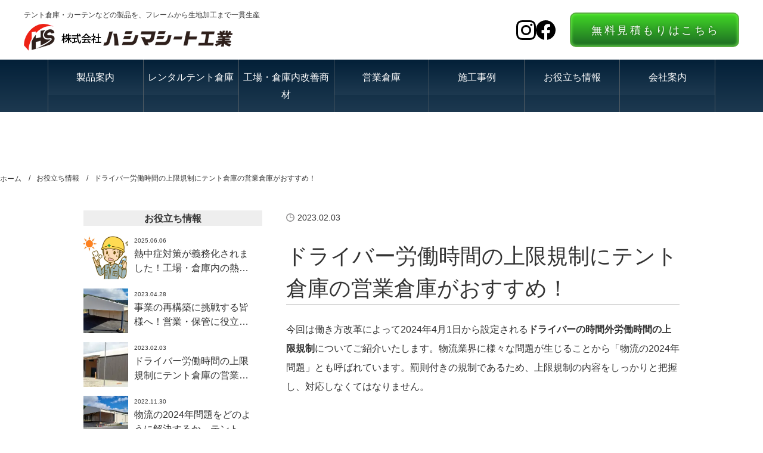

--- FILE ---
content_type: text/html; charset=UTF-8
request_url: https://hashima1010.co.jp/useful/working-time/
body_size: 20747
content:
<!DOCTYPE html>
<html lang="ja">
<head>

<meta charset="utf-8">
<meta name="viewport" content="width=device-width, initial-scale=1.0">
<meta name="format-detection" content="telephone=no">

<meta charset="utf-8">
<meta name="viewport" content="width=device-width, initial-scale=1.0">
<meta name="format-detection" content="telephone=no">



<meta name="description" content="今回は働き方改革によって2024年4月1日から設定されるドライバーの時間外労働時間の上限規制についてご紹介いたします。物流業界に様々な問題が生じることから「物流の2024年問題」とも呼ばれています。罰則付きの規制であるた [&hellip;]">
<meta name="keywords" content="テント,倉庫,シート">
<meta name="thumbnail" content="https://hashima1010.co.jp/wp-content/uploads/newly02.png">
<meta property="og:url" content="https://hashima1010.co.jp/useful/working-time/">
<meta property="og:type" content="article">
<meta property="og:title" content="ドライバー労働時間の上限規制にテント倉庫の営業倉庫がおすすめ！">
<meta property="og:description" content="今回は働き方改革によって2024年4月1日から設定されるドライバーの時間外労働時間の上限規制についてご紹介いたします。物流業界に様々な問題が生じることから「物流の2024年問題」とも呼ばれています。罰則付きの規制であるた [&hellip;]">
<meta property="og:site_name" content="株式会社ハシマシート工業">
<meta property="og:image" content="https://hashima1010.co.jp/wp-content/uploads/newly02.png">
<meta property="fb:app_id" content="">
<meta property="fb:admins" content="">
<meta name="twitter:card" content="summary_large_image">
<meta name="twitter:site" content="@">
<link rel="canonical" href="https://hashima1010.co.jp/useful/working-time/">

<script data-cfasync="false" data-no-defer="1" data-no-minify="1" data-no-optimize="1">var ewww_webp_supported=!1;function check_webp_feature(A,e){var w;e=void 0!==e?e:function(){},ewww_webp_supported?e(ewww_webp_supported):((w=new Image).onload=function(){ewww_webp_supported=0<w.width&&0<w.height,e&&e(ewww_webp_supported)},w.onerror=function(){e&&e(!1)},w.src="data:image/webp;base64,"+{alpha:"UklGRkoAAABXRUJQVlA4WAoAAAAQAAAAAAAAAAAAQUxQSAwAAAARBxAR/Q9ERP8DAABWUDggGAAAABQBAJ0BKgEAAQAAAP4AAA3AAP7mtQAAAA=="}[A])}check_webp_feature("alpha");</script><script data-cfasync="false" data-no-defer="1" data-no-minify="1" data-no-optimize="1">var Arrive=function(c,w){"use strict";if(c.MutationObserver&&"undefined"!=typeof HTMLElement){var r,a=0,u=(r=HTMLElement.prototype.matches||HTMLElement.prototype.webkitMatchesSelector||HTMLElement.prototype.mozMatchesSelector||HTMLElement.prototype.msMatchesSelector,{matchesSelector:function(e,t){return e instanceof HTMLElement&&r.call(e,t)},addMethod:function(e,t,r){var a=e[t];e[t]=function(){return r.length==arguments.length?r.apply(this,arguments):"function"==typeof a?a.apply(this,arguments):void 0}},callCallbacks:function(e,t){t&&t.options.onceOnly&&1==t.firedElems.length&&(e=[e[0]]);for(var r,a=0;r=e[a];a++)r&&r.callback&&r.callback.call(r.elem,r.elem);t&&t.options.onceOnly&&1==t.firedElems.length&&t.me.unbindEventWithSelectorAndCallback.call(t.target,t.selector,t.callback)},checkChildNodesRecursively:function(e,t,r,a){for(var i,n=0;i=e[n];n++)r(i,t,a)&&a.push({callback:t.callback,elem:i}),0<i.childNodes.length&&u.checkChildNodesRecursively(i.childNodes,t,r,a)},mergeArrays:function(e,t){var r,a={};for(r in e)e.hasOwnProperty(r)&&(a[r]=e[r]);for(r in t)t.hasOwnProperty(r)&&(a[r]=t[r]);return a},toElementsArray:function(e){return e=void 0!==e&&("number"!=typeof e.length||e===c)?[e]:e}}),e=(l.prototype.addEvent=function(e,t,r,a){a={target:e,selector:t,options:r,callback:a,firedElems:[]};return this._beforeAdding&&this._beforeAdding(a),this._eventsBucket.push(a),a},l.prototype.removeEvent=function(e){for(var t,r=this._eventsBucket.length-1;t=this._eventsBucket[r];r--)e(t)&&(this._beforeRemoving&&this._beforeRemoving(t),(t=this._eventsBucket.splice(r,1))&&t.length&&(t[0].callback=null))},l.prototype.beforeAdding=function(e){this._beforeAdding=e},l.prototype.beforeRemoving=function(e){this._beforeRemoving=e},l),t=function(i,n){var o=new e,l=this,s={fireOnAttributesModification:!1};return o.beforeAdding(function(t){var e=t.target;e!==c.document&&e!==c||(e=document.getElementsByTagName("html")[0]);var r=new MutationObserver(function(e){n.call(this,e,t)}),a=i(t.options);r.observe(e,a),t.observer=r,t.me=l}),o.beforeRemoving(function(e){e.observer.disconnect()}),this.bindEvent=function(e,t,r){t=u.mergeArrays(s,t);for(var a=u.toElementsArray(this),i=0;i<a.length;i++)o.addEvent(a[i],e,t,r)},this.unbindEvent=function(){var r=u.toElementsArray(this);o.removeEvent(function(e){for(var t=0;t<r.length;t++)if(this===w||e.target===r[t])return!0;return!1})},this.unbindEventWithSelectorOrCallback=function(r){var a=u.toElementsArray(this),i=r,e="function"==typeof r?function(e){for(var t=0;t<a.length;t++)if((this===w||e.target===a[t])&&e.callback===i)return!0;return!1}:function(e){for(var t=0;t<a.length;t++)if((this===w||e.target===a[t])&&e.selector===r)return!0;return!1};o.removeEvent(e)},this.unbindEventWithSelectorAndCallback=function(r,a){var i=u.toElementsArray(this);o.removeEvent(function(e){for(var t=0;t<i.length;t++)if((this===w||e.target===i[t])&&e.selector===r&&e.callback===a)return!0;return!1})},this},i=new function(){var s={fireOnAttributesModification:!1,onceOnly:!1,existing:!1};function n(e,t,r){return!(!u.matchesSelector(e,t.selector)||(e._id===w&&(e._id=a++),-1!=t.firedElems.indexOf(e._id)))&&(t.firedElems.push(e._id),!0)}var c=(i=new t(function(e){var t={attributes:!1,childList:!0,subtree:!0};return e.fireOnAttributesModification&&(t.attributes=!0),t},function(e,i){e.forEach(function(e){var t=e.addedNodes,r=e.target,a=[];null!==t&&0<t.length?u.checkChildNodesRecursively(t,i,n,a):"attributes"===e.type&&n(r,i)&&a.push({callback:i.callback,elem:r}),u.callCallbacks(a,i)})})).bindEvent;return i.bindEvent=function(e,t,r){t=void 0===r?(r=t,s):u.mergeArrays(s,t);var a=u.toElementsArray(this);if(t.existing){for(var i=[],n=0;n<a.length;n++)for(var o=a[n].querySelectorAll(e),l=0;l<o.length;l++)i.push({callback:r,elem:o[l]});if(t.onceOnly&&i.length)return r.call(i[0].elem,i[0].elem);setTimeout(u.callCallbacks,1,i)}c.call(this,e,t,r)},i},o=new function(){var a={};function i(e,t){return u.matchesSelector(e,t.selector)}var n=(o=new t(function(){return{childList:!0,subtree:!0}},function(e,r){e.forEach(function(e){var t=e.removedNodes,e=[];null!==t&&0<t.length&&u.checkChildNodesRecursively(t,r,i,e),u.callCallbacks(e,r)})})).bindEvent;return o.bindEvent=function(e,t,r){t=void 0===r?(r=t,a):u.mergeArrays(a,t),n.call(this,e,t,r)},o};d(HTMLElement.prototype),d(NodeList.prototype),d(HTMLCollection.prototype),d(HTMLDocument.prototype),d(Window.prototype);var n={};return s(i,n,"unbindAllArrive"),s(o,n,"unbindAllLeave"),n}function l(){this._eventsBucket=[],this._beforeAdding=null,this._beforeRemoving=null}function s(e,t,r){u.addMethod(t,r,e.unbindEvent),u.addMethod(t,r,e.unbindEventWithSelectorOrCallback),u.addMethod(t,r,e.unbindEventWithSelectorAndCallback)}function d(e){e.arrive=i.bindEvent,s(i,e,"unbindArrive"),e.leave=o.bindEvent,s(o,e,"unbindLeave")}}(window,void 0),ewww_webp_supported=!1;function check_webp_feature(e,t){var r;ewww_webp_supported?t(ewww_webp_supported):((r=new Image).onload=function(){ewww_webp_supported=0<r.width&&0<r.height,t(ewww_webp_supported)},r.onerror=function(){t(!1)},r.src="data:image/webp;base64,"+{alpha:"UklGRkoAAABXRUJQVlA4WAoAAAAQAAAAAAAAAAAAQUxQSAwAAAARBxAR/Q9ERP8DAABWUDggGAAAABQBAJ0BKgEAAQAAAP4AAA3AAP7mtQAAAA==",animation:"UklGRlIAAABXRUJQVlA4WAoAAAASAAAAAAAAAAAAQU5JTQYAAAD/////AABBTk1GJgAAAAAAAAAAAAAAAAAAAGQAAABWUDhMDQAAAC8AAAAQBxAREYiI/gcA"}[e])}function ewwwLoadImages(e){if(e){for(var t=document.querySelectorAll(".batch-image img, .image-wrapper a, .ngg-pro-masonry-item a, .ngg-galleria-offscreen-seo-wrapper a"),r=0,a=t.length;r<a;r++)ewwwAttr(t[r],"data-src",t[r].getAttribute("data-webp")),ewwwAttr(t[r],"data-thumbnail",t[r].getAttribute("data-webp-thumbnail"));for(var i=document.querySelectorAll("div.woocommerce-product-gallery__image"),r=0,a=i.length;r<a;r++)ewwwAttr(i[r],"data-thumb",i[r].getAttribute("data-webp-thumb"))}for(var n=document.querySelectorAll("video"),r=0,a=n.length;r<a;r++)ewwwAttr(n[r],"poster",e?n[r].getAttribute("data-poster-webp"):n[r].getAttribute("data-poster-image"));for(var o,l=document.querySelectorAll("img.ewww_webp_lazy_load"),r=0,a=l.length;r<a;r++)e&&(ewwwAttr(l[r],"data-lazy-srcset",l[r].getAttribute("data-lazy-srcset-webp")),ewwwAttr(l[r],"data-srcset",l[r].getAttribute("data-srcset-webp")),ewwwAttr(l[r],"data-lazy-src",l[r].getAttribute("data-lazy-src-webp")),ewwwAttr(l[r],"data-src",l[r].getAttribute("data-src-webp")),ewwwAttr(l[r],"data-orig-file",l[r].getAttribute("data-webp-orig-file")),ewwwAttr(l[r],"data-medium-file",l[r].getAttribute("data-webp-medium-file")),ewwwAttr(l[r],"data-large-file",l[r].getAttribute("data-webp-large-file")),null!=(o=l[r].getAttribute("srcset"))&&!1!==o&&o.includes("R0lGOD")&&ewwwAttr(l[r],"src",l[r].getAttribute("data-lazy-src-webp"))),l[r].className=l[r].className.replace(/\bewww_webp_lazy_load\b/,"");for(var s=document.querySelectorAll(".ewww_webp"),r=0,a=s.length;r<a;r++)e?(ewwwAttr(s[r],"srcset",s[r].getAttribute("data-srcset-webp")),ewwwAttr(s[r],"src",s[r].getAttribute("data-src-webp")),ewwwAttr(s[r],"data-orig-file",s[r].getAttribute("data-webp-orig-file")),ewwwAttr(s[r],"data-medium-file",s[r].getAttribute("data-webp-medium-file")),ewwwAttr(s[r],"data-large-file",s[r].getAttribute("data-webp-large-file")),ewwwAttr(s[r],"data-large_image",s[r].getAttribute("data-webp-large_image")),ewwwAttr(s[r],"data-src",s[r].getAttribute("data-webp-src"))):(ewwwAttr(s[r],"srcset",s[r].getAttribute("data-srcset-img")),ewwwAttr(s[r],"src",s[r].getAttribute("data-src-img"))),s[r].className=s[r].className.replace(/\bewww_webp\b/,"ewww_webp_loaded");window.jQuery&&jQuery.fn.isotope&&jQuery.fn.imagesLoaded&&(jQuery(".fusion-posts-container-infinite").imagesLoaded(function(){jQuery(".fusion-posts-container-infinite").hasClass("isotope")&&jQuery(".fusion-posts-container-infinite").isotope()}),jQuery(".fusion-portfolio:not(.fusion-recent-works) .fusion-portfolio-wrapper").imagesLoaded(function(){jQuery(".fusion-portfolio:not(.fusion-recent-works) .fusion-portfolio-wrapper").isotope()}))}function ewwwWebPInit(e){ewwwLoadImages(e),ewwwNggLoadGalleries(e),document.arrive(".ewww_webp",function(){ewwwLoadImages(e)}),document.arrive(".ewww_webp_lazy_load",function(){ewwwLoadImages(e)}),document.arrive("videos",function(){ewwwLoadImages(e)}),"loading"==document.readyState?document.addEventListener("DOMContentLoaded",ewwwJSONParserInit):("undefined"!=typeof galleries&&ewwwNggParseGalleries(e),ewwwWooParseVariations(e))}function ewwwAttr(e,t,r){null!=r&&!1!==r&&e.setAttribute(t,r)}function ewwwJSONParserInit(){"undefined"!=typeof galleries&&check_webp_feature("alpha",ewwwNggParseGalleries),check_webp_feature("alpha",ewwwWooParseVariations)}function ewwwWooParseVariations(e){if(e)for(var t=document.querySelectorAll("form.variations_form"),r=0,a=t.length;r<a;r++){var i=t[r].getAttribute("data-product_variations"),n=!1;try{for(var o in i=JSON.parse(i))void 0!==i[o]&&void 0!==i[o].image&&(void 0!==i[o].image.src_webp&&(i[o].image.src=i[o].image.src_webp,n=!0),void 0!==i[o].image.srcset_webp&&(i[o].image.srcset=i[o].image.srcset_webp,n=!0),void 0!==i[o].image.full_src_webp&&(i[o].image.full_src=i[o].image.full_src_webp,n=!0),void 0!==i[o].image.gallery_thumbnail_src_webp&&(i[o].image.gallery_thumbnail_src=i[o].image.gallery_thumbnail_src_webp,n=!0),void 0!==i[o].image.thumb_src_webp&&(i[o].image.thumb_src=i[o].image.thumb_src_webp,n=!0));n&&ewwwAttr(t[r],"data-product_variations",JSON.stringify(i))}catch(e){}}}function ewwwNggParseGalleries(e){if(e)for(var t in galleries){var r=galleries[t];galleries[t].images_list=ewwwNggParseImageList(r.images_list)}}function ewwwNggLoadGalleries(e){e&&document.addEventListener("ngg.galleria.themeadded",function(e,t){window.ngg_galleria._create_backup=window.ngg_galleria.create,window.ngg_galleria.create=function(e,t){var r=$(e).data("id");return galleries["gallery_"+r].images_list=ewwwNggParseImageList(galleries["gallery_"+r].images_list),window.ngg_galleria._create_backup(e,t)}})}function ewwwNggParseImageList(e){for(var t in e){var r=e[t];if(void 0!==r["image-webp"]&&(e[t].image=r["image-webp"],delete e[t]["image-webp"]),void 0!==r["thumb-webp"]&&(e[t].thumb=r["thumb-webp"],delete e[t]["thumb-webp"]),void 0!==r.full_image_webp&&(e[t].full_image=r.full_image_webp,delete e[t].full_image_webp),void 0!==r.srcsets)for(var a in r.srcsets)nggSrcset=r.srcsets[a],void 0!==r.srcsets[a+"-webp"]&&(e[t].srcsets[a]=r.srcsets[a+"-webp"],delete e[t].srcsets[a+"-webp"]);if(void 0!==r.full_srcsets)for(var i in r.full_srcsets)nggFSrcset=r.full_srcsets[i],void 0!==r.full_srcsets[i+"-webp"]&&(e[t].full_srcsets[i]=r.full_srcsets[i+"-webp"],delete e[t].full_srcsets[i+"-webp"])}return e}check_webp_feature("alpha",ewwwWebPInit);</script>	<style>img:is([sizes="auto" i], [sizes^="auto," i]) { contain-intrinsic-size: 3000px 1500px }</style>
	
		<!-- All in One SEO 4.9.3 - aioseo.com -->
		<title>ドライバー労働時間の上限規制にテント倉庫の営業倉庫がおすすめ！ | 株式会社ハシマシート工業</title>
	<meta name="robots" content="max-image-preview:large" />
	<meta name="author" content="amanokikaku"/>
	<link rel="canonical" href="https://hashima1010.co.jp/useful/working-time/" />
	<meta name="generator" content="All in One SEO (AIOSEO) 4.9.3" />
		<meta property="og:locale" content="ja_JP" />
		<meta property="og:site_name" content="株式会社ハシマシート工業 | テント倉庫・カーテンなどの製品を、フレームから生地加工まで一貫生産" />
		<meta property="og:type" content="article" />
		<meta property="og:title" content="ドライバー労働時間の上限規制にテント倉庫の営業倉庫がおすすめ！ | 株式会社ハシマシート工業" />
		<meta property="og:url" content="https://hashima1010.co.jp/useful/working-time/" />
		<meta property="article:published_time" content="2023-02-02T20:23:00+00:00" />
		<meta property="article:modified_time" content="2023-02-03T05:48:15+00:00" />
		<meta name="twitter:card" content="summary" />
		<meta name="twitter:title" content="ドライバー労働時間の上限規制にテント倉庫の営業倉庫がおすすめ！ | 株式会社ハシマシート工業" />
		<script type="application/ld+json" class="aioseo-schema">
			{"@context":"https:\/\/schema.org","@graph":[{"@type":"BreadcrumbList","@id":"https:\/\/hashima1010.co.jp\/useful\/working-time\/#breadcrumblist","itemListElement":[{"@type":"ListItem","@id":"https:\/\/hashima1010.co.jp#listItem","position":1,"name":"Home","item":"https:\/\/hashima1010.co.jp","nextItem":{"@type":"ListItem","@id":"https:\/\/hashima1010.co.jp\/useful\/#listItem","name":"\u304a\u5f79\u7acb\u3061\u60c5\u5831"}},{"@type":"ListItem","@id":"https:\/\/hashima1010.co.jp\/useful\/#listItem","position":2,"name":"\u304a\u5f79\u7acb\u3061\u60c5\u5831","item":"https:\/\/hashima1010.co.jp\/useful\/","nextItem":{"@type":"ListItem","@id":"https:\/\/hashima1010.co.jp\/useful\/working-time\/#listItem","name":"\u30c9\u30e9\u30a4\u30d0\u30fc\u52b4\u50cd\u6642\u9593\u306e\u4e0a\u9650\u898f\u5236\u306b\u30c6\u30f3\u30c8\u5009\u5eab\u306e\u55b6\u696d\u5009\u5eab\u304c\u304a\u3059\u3059\u3081\uff01"},"previousItem":{"@type":"ListItem","@id":"https:\/\/hashima1010.co.jp#listItem","name":"Home"}},{"@type":"ListItem","@id":"https:\/\/hashima1010.co.jp\/useful\/working-time\/#listItem","position":3,"name":"\u30c9\u30e9\u30a4\u30d0\u30fc\u52b4\u50cd\u6642\u9593\u306e\u4e0a\u9650\u898f\u5236\u306b\u30c6\u30f3\u30c8\u5009\u5eab\u306e\u55b6\u696d\u5009\u5eab\u304c\u304a\u3059\u3059\u3081\uff01","previousItem":{"@type":"ListItem","@id":"https:\/\/hashima1010.co.jp\/useful\/#listItem","name":"\u304a\u5f79\u7acb\u3061\u60c5\u5831"}}]},{"@type":"Organization","@id":"https:\/\/hashima1010.co.jp\/#organization","name":"\u682a\u5f0f\u4f1a\u793e\u30cf\u30b7\u30de\u30b7\u30fc\u30c8\u5de5\u696d","description":"\u30c6\u30f3\u30c8\u5009\u5eab\u30fb\u30ab\u30fc\u30c6\u30f3\u306a\u3069\u306e\u88fd\u54c1\u3092\u3001\u30d5\u30ec\u30fc\u30e0\u304b\u3089\u751f\u5730\u52a0\u5de5\u307e\u3067\u4e00\u8cab\u751f\u7523","url":"https:\/\/hashima1010.co.jp\/"},{"@type":"Person","@id":"https:\/\/hashima1010.co.jp\/author\/amanokikaku\/#author","url":"https:\/\/hashima1010.co.jp\/author\/amanokikaku\/","name":"amanokikaku","image":{"@type":"ImageObject","@id":"https:\/\/hashima1010.co.jp\/useful\/working-time\/#authorImage","url":"https:\/\/secure.gravatar.com\/avatar\/b3cf031f93787672482816580109dc35f7e84c31d2ddd380e0ddc3affce21c46?s=96&d=mm&r=g","width":96,"height":96,"caption":"amanokikaku"}},{"@type":"WebPage","@id":"https:\/\/hashima1010.co.jp\/useful\/working-time\/#webpage","url":"https:\/\/hashima1010.co.jp\/useful\/working-time\/","name":"\u30c9\u30e9\u30a4\u30d0\u30fc\u52b4\u50cd\u6642\u9593\u306e\u4e0a\u9650\u898f\u5236\u306b\u30c6\u30f3\u30c8\u5009\u5eab\u306e\u55b6\u696d\u5009\u5eab\u304c\u304a\u3059\u3059\u3081\uff01 | \u682a\u5f0f\u4f1a\u793e\u30cf\u30b7\u30de\u30b7\u30fc\u30c8\u5de5\u696d","inLanguage":"ja","isPartOf":{"@id":"https:\/\/hashima1010.co.jp\/#website"},"breadcrumb":{"@id":"https:\/\/hashima1010.co.jp\/useful\/working-time\/#breadcrumblist"},"author":{"@id":"https:\/\/hashima1010.co.jp\/author\/amanokikaku\/#author"},"creator":{"@id":"https:\/\/hashima1010.co.jp\/author\/amanokikaku\/#author"},"image":{"@type":"ImageObject","url":"https:\/\/hashima1010.co.jp\/wp-content\/uploads\/image8.jpg","@id":"https:\/\/hashima1010.co.jp\/useful\/working-time\/#mainImage","width":1000,"height":400},"primaryImageOfPage":{"@id":"https:\/\/hashima1010.co.jp\/useful\/working-time\/#mainImage"},"datePublished":"2023-02-03T05:23:00+09:00","dateModified":"2023-02-03T14:48:15+09:00"},{"@type":"WebSite","@id":"https:\/\/hashima1010.co.jp\/#website","url":"https:\/\/hashima1010.co.jp\/","name":"\u682a\u5f0f\u4f1a\u793e\u30cf\u30b7\u30de\u30b7\u30fc\u30c8\u5de5\u696d","description":"\u30c6\u30f3\u30c8\u5009\u5eab\u30fb\u30ab\u30fc\u30c6\u30f3\u306a\u3069\u306e\u88fd\u54c1\u3092\u3001\u30d5\u30ec\u30fc\u30e0\u304b\u3089\u751f\u5730\u52a0\u5de5\u307e\u3067\u4e00\u8cab\u751f\u7523","inLanguage":"ja","publisher":{"@id":"https:\/\/hashima1010.co.jp\/#organization"}}]}
		</script>
		<!-- All in One SEO -->

<link rel='stylesheet' id='wp-block-library-css' href='https://hashima1010.co.jp/wp-includes/css/dist/block-library/style.min.css' type='text/css' media='all'>
<style id='classic-theme-styles-inline-css' type='text/css'>
/*! This file is auto-generated */
.wp-block-button__link{color:#fff;background-color:#32373c;border-radius:9999px;box-shadow:none;text-decoration:none;padding:calc(.667em + 2px) calc(1.333em + 2px);font-size:1.125em}.wp-block-file__button{background:#32373c;color:#fff;text-decoration:none}
</style>
<link rel='stylesheet' id='aioseo/css/src/vue/standalone/blocks/table-of-contents/global.scss-css' href='https://hashima1010.co.jp/wp-content/plugins/all-in-one-seo-pack/dist/Lite/assets/css/table-of-contents/global.e90f6d47.css?ver=4.9.3' type='text/css' media='all'>
<style id='global-styles-inline-css' type='text/css'>
:root{--wp--preset--aspect-ratio--square: 1;--wp--preset--aspect-ratio--4-3: 4/3;--wp--preset--aspect-ratio--3-4: 3/4;--wp--preset--aspect-ratio--3-2: 3/2;--wp--preset--aspect-ratio--2-3: 2/3;--wp--preset--aspect-ratio--16-9: 16/9;--wp--preset--aspect-ratio--9-16: 9/16;--wp--preset--color--black: #000000;--wp--preset--color--cyan-bluish-gray: #abb8c3;--wp--preset--color--white: #ffffff;--wp--preset--color--pale-pink: #f78da7;--wp--preset--color--vivid-red: #cf2e2e;--wp--preset--color--luminous-vivid-orange: #ff6900;--wp--preset--color--luminous-vivid-amber: #fcb900;--wp--preset--color--light-green-cyan: #7bdcb5;--wp--preset--color--vivid-green-cyan: #00d084;--wp--preset--color--pale-cyan-blue: #8ed1fc;--wp--preset--color--vivid-cyan-blue: #0693e3;--wp--preset--color--vivid-purple: #9b51e0;--wp--preset--gradient--vivid-cyan-blue-to-vivid-purple: linear-gradient(135deg,rgba(6,147,227,1) 0%,rgb(155,81,224) 100%);--wp--preset--gradient--light-green-cyan-to-vivid-green-cyan: linear-gradient(135deg,rgb(122,220,180) 0%,rgb(0,208,130) 100%);--wp--preset--gradient--luminous-vivid-amber-to-luminous-vivid-orange: linear-gradient(135deg,rgba(252,185,0,1) 0%,rgba(255,105,0,1) 100%);--wp--preset--gradient--luminous-vivid-orange-to-vivid-red: linear-gradient(135deg,rgba(255,105,0,1) 0%,rgb(207,46,46) 100%);--wp--preset--gradient--very-light-gray-to-cyan-bluish-gray: linear-gradient(135deg,rgb(238,238,238) 0%,rgb(169,184,195) 100%);--wp--preset--gradient--cool-to-warm-spectrum: linear-gradient(135deg,rgb(74,234,220) 0%,rgb(151,120,209) 20%,rgb(207,42,186) 40%,rgb(238,44,130) 60%,rgb(251,105,98) 80%,rgb(254,248,76) 100%);--wp--preset--gradient--blush-light-purple: linear-gradient(135deg,rgb(255,206,236) 0%,rgb(152,150,240) 100%);--wp--preset--gradient--blush-bordeaux: linear-gradient(135deg,rgb(254,205,165) 0%,rgb(254,45,45) 50%,rgb(107,0,62) 100%);--wp--preset--gradient--luminous-dusk: linear-gradient(135deg,rgb(255,203,112) 0%,rgb(199,81,192) 50%,rgb(65,88,208) 100%);--wp--preset--gradient--pale-ocean: linear-gradient(135deg,rgb(255,245,203) 0%,rgb(182,227,212) 50%,rgb(51,167,181) 100%);--wp--preset--gradient--electric-grass: linear-gradient(135deg,rgb(202,248,128) 0%,rgb(113,206,126) 100%);--wp--preset--gradient--midnight: linear-gradient(135deg,rgb(2,3,129) 0%,rgb(40,116,252) 100%);--wp--preset--font-size--small: 13px;--wp--preset--font-size--medium: 20px;--wp--preset--font-size--large: 36px;--wp--preset--font-size--x-large: 42px;--wp--preset--spacing--20: 0.44rem;--wp--preset--spacing--30: 0.67rem;--wp--preset--spacing--40: 1rem;--wp--preset--spacing--50: 1.5rem;--wp--preset--spacing--60: 2.25rem;--wp--preset--spacing--70: 3.38rem;--wp--preset--spacing--80: 5.06rem;--wp--preset--shadow--natural: 6px 6px 9px rgba(0, 0, 0, 0.2);--wp--preset--shadow--deep: 12px 12px 50px rgba(0, 0, 0, 0.4);--wp--preset--shadow--sharp: 6px 6px 0px rgba(0, 0, 0, 0.2);--wp--preset--shadow--outlined: 6px 6px 0px -3px rgba(255, 255, 255, 1), 6px 6px rgba(0, 0, 0, 1);--wp--preset--shadow--crisp: 6px 6px 0px rgba(0, 0, 0, 1);}:where(.is-layout-flex){gap: 0.5em;}:where(.is-layout-grid){gap: 0.5em;}body .is-layout-flex{display: flex;}.is-layout-flex{flex-wrap: wrap;align-items: center;}.is-layout-flex > :is(*, div){margin: 0;}body .is-layout-grid{display: grid;}.is-layout-grid > :is(*, div){margin: 0;}:where(.wp-block-columns.is-layout-flex){gap: 2em;}:where(.wp-block-columns.is-layout-grid){gap: 2em;}:where(.wp-block-post-template.is-layout-flex){gap: 1.25em;}:where(.wp-block-post-template.is-layout-grid){gap: 1.25em;}.has-black-color{color: var(--wp--preset--color--black) !important;}.has-cyan-bluish-gray-color{color: var(--wp--preset--color--cyan-bluish-gray) !important;}.has-white-color{color: var(--wp--preset--color--white) !important;}.has-pale-pink-color{color: var(--wp--preset--color--pale-pink) !important;}.has-vivid-red-color{color: var(--wp--preset--color--vivid-red) !important;}.has-luminous-vivid-orange-color{color: var(--wp--preset--color--luminous-vivid-orange) !important;}.has-luminous-vivid-amber-color{color: var(--wp--preset--color--luminous-vivid-amber) !important;}.has-light-green-cyan-color{color: var(--wp--preset--color--light-green-cyan) !important;}.has-vivid-green-cyan-color{color: var(--wp--preset--color--vivid-green-cyan) !important;}.has-pale-cyan-blue-color{color: var(--wp--preset--color--pale-cyan-blue) !important;}.has-vivid-cyan-blue-color{color: var(--wp--preset--color--vivid-cyan-blue) !important;}.has-vivid-purple-color{color: var(--wp--preset--color--vivid-purple) !important;}.has-black-background-color{background-color: var(--wp--preset--color--black) !important;}.has-cyan-bluish-gray-background-color{background-color: var(--wp--preset--color--cyan-bluish-gray) !important;}.has-white-background-color{background-color: var(--wp--preset--color--white) !important;}.has-pale-pink-background-color{background-color: var(--wp--preset--color--pale-pink) !important;}.has-vivid-red-background-color{background-color: var(--wp--preset--color--vivid-red) !important;}.has-luminous-vivid-orange-background-color{background-color: var(--wp--preset--color--luminous-vivid-orange) !important;}.has-luminous-vivid-amber-background-color{background-color: var(--wp--preset--color--luminous-vivid-amber) !important;}.has-light-green-cyan-background-color{background-color: var(--wp--preset--color--light-green-cyan) !important;}.has-vivid-green-cyan-background-color{background-color: var(--wp--preset--color--vivid-green-cyan) !important;}.has-pale-cyan-blue-background-color{background-color: var(--wp--preset--color--pale-cyan-blue) !important;}.has-vivid-cyan-blue-background-color{background-color: var(--wp--preset--color--vivid-cyan-blue) !important;}.has-vivid-purple-background-color{background-color: var(--wp--preset--color--vivid-purple) !important;}.has-black-border-color{border-color: var(--wp--preset--color--black) !important;}.has-cyan-bluish-gray-border-color{border-color: var(--wp--preset--color--cyan-bluish-gray) !important;}.has-white-border-color{border-color: var(--wp--preset--color--white) !important;}.has-pale-pink-border-color{border-color: var(--wp--preset--color--pale-pink) !important;}.has-vivid-red-border-color{border-color: var(--wp--preset--color--vivid-red) !important;}.has-luminous-vivid-orange-border-color{border-color: var(--wp--preset--color--luminous-vivid-orange) !important;}.has-luminous-vivid-amber-border-color{border-color: var(--wp--preset--color--luminous-vivid-amber) !important;}.has-light-green-cyan-border-color{border-color: var(--wp--preset--color--light-green-cyan) !important;}.has-vivid-green-cyan-border-color{border-color: var(--wp--preset--color--vivid-green-cyan) !important;}.has-pale-cyan-blue-border-color{border-color: var(--wp--preset--color--pale-cyan-blue) !important;}.has-vivid-cyan-blue-border-color{border-color: var(--wp--preset--color--vivid-cyan-blue) !important;}.has-vivid-purple-border-color{border-color: var(--wp--preset--color--vivid-purple) !important;}.has-vivid-cyan-blue-to-vivid-purple-gradient-background{background: var(--wp--preset--gradient--vivid-cyan-blue-to-vivid-purple) !important;}.has-light-green-cyan-to-vivid-green-cyan-gradient-background{background: var(--wp--preset--gradient--light-green-cyan-to-vivid-green-cyan) !important;}.has-luminous-vivid-amber-to-luminous-vivid-orange-gradient-background{background: var(--wp--preset--gradient--luminous-vivid-amber-to-luminous-vivid-orange) !important;}.has-luminous-vivid-orange-to-vivid-red-gradient-background{background: var(--wp--preset--gradient--luminous-vivid-orange-to-vivid-red) !important;}.has-very-light-gray-to-cyan-bluish-gray-gradient-background{background: var(--wp--preset--gradient--very-light-gray-to-cyan-bluish-gray) !important;}.has-cool-to-warm-spectrum-gradient-background{background: var(--wp--preset--gradient--cool-to-warm-spectrum) !important;}.has-blush-light-purple-gradient-background{background: var(--wp--preset--gradient--blush-light-purple) !important;}.has-blush-bordeaux-gradient-background{background: var(--wp--preset--gradient--blush-bordeaux) !important;}.has-luminous-dusk-gradient-background{background: var(--wp--preset--gradient--luminous-dusk) !important;}.has-pale-ocean-gradient-background{background: var(--wp--preset--gradient--pale-ocean) !important;}.has-electric-grass-gradient-background{background: var(--wp--preset--gradient--electric-grass) !important;}.has-midnight-gradient-background{background: var(--wp--preset--gradient--midnight) !important;}.has-small-font-size{font-size: var(--wp--preset--font-size--small) !important;}.has-medium-font-size{font-size: var(--wp--preset--font-size--medium) !important;}.has-large-font-size{font-size: var(--wp--preset--font-size--large) !important;}.has-x-large-font-size{font-size: var(--wp--preset--font-size--x-large) !important;}
:where(.wp-block-post-template.is-layout-flex){gap: 1.25em;}:where(.wp-block-post-template.is-layout-grid){gap: 1.25em;}
:where(.wp-block-columns.is-layout-flex){gap: 2em;}:where(.wp-block-columns.is-layout-grid){gap: 2em;}
:root :where(.wp-block-pullquote){font-size: 1.5em;line-height: 1.6;}
</style>
<link rel='stylesheet' id='contact-form-7-css' href='https://hashima1010.co.jp/wp-content/plugins/contact-form-7/includes/css/styles.css?ver=6.1.4' type='text/css' media='all'>
<link rel='stylesheet' id='fancybox-css' href='https://hashima1010.co.jp/wp-content/plugins/easy-fancybox/fancybox/1.5.4/jquery.fancybox.min.css' type='text/css' media='screen'>
<link rel='stylesheet' id='fontawesome-css' href='//use.fontawesome.com/releases/v5.8.1/css/all.css' type='text/css' media='all'>
<link rel='stylesheet' id='style-css' href='https://hashima1010.co.jp/wp-content/themes/amnk/style.css?202511051627' type='text/css' media='all'>
<link rel='stylesheet' id='base-css' href='https://hashima1010.co.jp/wp-content/themes/amnk/base.css?202003070917' type='text/css' media='all'>
<link rel='stylesheet' id='class-css' href='https://hashima1010.co.jp/wp-content/themes/amnk/class.css?202003070917' type='text/css' media='all'>
<link rel='stylesheet' id='layout-css' href='https://hashima1010.co.jp/wp-content/themes/amnk/layout.css?202506251729' type='text/css' media='all'>
<link rel='stylesheet' id='common-css' href='https://hashima1010.co.jp/wp-content/themes/amnk/common.css?202408271557' type='text/css' media='all'>
<link rel='stylesheet' id='common_responsive-css' href='https://hashima1010.co.jp/wp-content/themes/amnk/common_responsive.css?202003061847' type='text/css' media='all'>
<link rel='stylesheet' id='page-css' href='https://hashima1010.co.jp/wp-content/themes/amnk/page.css?202511171353' type='text/css' media='all'>
<link rel='stylesheet' id='page_responsive-css' href='https://hashima1010.co.jp/wp-content/themes/amnk/page_responsive.css?202003061847' type='text/css' media='all'>
<link rel='stylesheet' id='print-css' href='https://hashima1010.co.jp/wp-content/themes/amnk/print.css?202003061847' type='text/css' media='all'>
<link rel='stylesheet' id='style2-css' href='https://hashima1010.co.jp/wp-content/themes/amnk/style2.css?202511051132' type='text/css' media='all'>
<link rel='stylesheet' id='responsive-css' href='https://hashima1010.co.jp/wp-content/themes/amnk/responsive.css?202003061847' type='text/css' media='all'>
<script type="text/javascript" src="https://hashima1010.co.jp/wp-content/plugins/jquery-updater/js/jquery-3.7.1.min.js?ver=3.7.1" id="jquery-core-js"></script>
<script type="text/javascript" src="https://hashima1010.co.jp/wp-content/plugins/jquery-updater/js/jquery-migrate-3.5.2.min.js?ver=3.5.2" id="jquery-migrate-js"></script>
<script type="application/ld+json">{"@context":"http:\/\/schema.org","@type":"Organization","name":"\u682a\u5f0f\u4f1a\u793e\u30cf\u30b7\u30de\u30b7\u30fc\u30c8\u5de5\u696d","url":"https:\/\/hashima1010.co.jp","logo":"https:\/\/hashima1010.co.jp\/wp-content\/uploads\/h_logo.png","contactPoint":{"@type":"ContactPoint","telephone":"+81-058-392-8258","faxNumber":"+81-058-392-8485","contactType":"customer support","areaServed":"JP","availableLanguage":"Japanese"},"location":{"@type":"Place","name":"\u682a\u5f0f\u4f1a\u793e\u30cf\u30b7\u30de\u30b7\u30fc\u30c8\u5de5\u696d","address":{"@type":"PostalAddress","addressCountry":"JP","postalCode":"501-6228","addressRegion":"\u5c90\u961c\u770c","addressLocality":"\u7fbd\u5cf6\u5e02","streetAddress":"\u6b63\u6728\u753a\u4e0d\u7834\u4e00\u8272228-2 "}},"0":{"@context":"http:\/\/schema.org","@type":"Article","mainEntityOfPage":{"@type":"WebPage","@id":"https:\/\/hashima1010.co.jp"},"headline":"\u30c9\u30e9\u30a4\u30d0\u30fc\u52b4\u50cd\u6642\u9593\u306e\u4e0a\u9650\u898f\u5236\u306b\u30c6\u30f3\u30c8\u5009\u5eab\u306e\u55b6\u696d\u5009\u5eab\u304c\u304a\u3059\u3059\u3081\uff01","image":"https:\/\/hashima1010.co.jp\/wp-content\/uploads\/image8.jpg","datePublished":"2023-02-03T05:23:00+0900","dateModified":"2023-02-03T14:48:15+0900","publisher":{"@type":"Organization","name":"\u682a\u5f0f\u4f1a\u793e\u30cf\u30b7\u30de\u30b7\u30fc\u30c8\u5de5\u696d","logo":{"@type":"ImageObject","url":"https:\/\/hashima1010.co.jp\/wp-content\/uploads\/h_logo.png"}},"description":"\u4eca\u56de\u306f\u50cd\u304d\u65b9\u6539\u9769\u306b\u3088\u3063\u30662024\u5e744\u67081\u65e5\u304b\u3089\u8a2d\u5b9a\u3055\u308c\u308b\u30c9\u30e9\u30a4\u30d0\u30fc\u306e\u6642\u9593\u5916\u52b4\u50cd\u6642\u9593\u306e\u4e0a\u9650\u898f\u5236\u306b\u3064\u3044\u3066\u3054\u7d39\u4ecb\u3044\u305f\u3057\u307e\u3059\u3002\u7269\u6d41\u696d\u754c\u306b\u69d8\u3005\u306a\u554f\u984c\u304c\u751f\u3058\u308b\u3053\u3068\u304b\u3089\u300c\u7269\u6d41\u306e2024\u5e74\u554f\u984c\u300d\u3068\u3082\u547c\u3070\u308c\u3066\u3044\u307e\u3059\u3002\u7f70\u5247\u4ed8\u304d\u306e\u898f\u5236\u3067\u3042\u308b\u305f [&hellip;]"}}</script><link rel="icon" href="https://hashima1010.co.jp/wp-content/uploads/cropped-favi-32x32.png" sizes="32x32" />
<link rel="icon" href="https://hashima1010.co.jp/wp-content/uploads/cropped-favi-192x192.png" sizes="192x192" />
<link rel="apple-touch-icon" href="https://hashima1010.co.jp/wp-content/uploads/cropped-favi-180x180.png" />
<meta name="msapplication-TileImage" content="https://hashima1010.co.jp/wp-content/uploads/cropped-favi-270x270.png" />
<script type="application/ld+json">
{
  "@context": "https://schema.org",
  "@type": "Organization",
  "name": "株式会社ハシマシート工業",
  "url": "https://hashima1010.co.jp",
  "logo": "https://hashima1010.co.jp/wp-content/uploads/h_logo.png",
  "contactPoint": {
    "@type": "ContactPoint",
    "telephone": "+81-058-392-8258",
    "faxNumber": "+81-058-392-8485",
    "contactType": "customer support",
    "areaServed": "JP",
    "availableLanguage": "Japanese"
    },
  "location": {
    "@type": "Place",
    "name": "株式会社ハシマシート工業",
    "address": {
      "@type": "PostalAddress",
      "addressCountry": "JP",
      "postalCode": "501-6228",
      "addressRegion": "岐阜県",
      "addressLocality": "羽島市",
      "streetAddress": "正木町不破一色228-2 "
      }
    }
}
</script>

<!-- Global site tag (gtag.js) - Google Analytics -->
<script async src="https://www.googletagmanager.com/gtag/js?id=UA-42438012-19"></script>
<script>
  window.dataLayer = window.dataLayer || [];
  function gtag(){dataLayer.push(arguments);}
  gtag('js', new Date());

  gtag('config', 'UA-42438012-19');
  gtag('config', 'AW-16472872402');
</script>
	 
	
</head>

<body id="top"  class='useful'>




<header id="js-header" class="header fullWidth">
	<div id="js-nav-drawer" class="nav-drawer">
		<div class="contents">
			<div class="inner-header">
				<div class="wrap-logo">
					<a class="logo" href="https://hashima1010.co.jp">
						<img src="[data-uri]" alt="株式会社ハシマシート工業" data-src-img="https://hashima1010.co.jp/wp-content/uploads/h_logo.png" data-src-webp="https://hashima1010.co.jp/wp-content/uploads/h_logo.png.webp" data-eio="j" class="ewww_webp"><noscript><img src="[data-uri]" alt="株式会社ハシマシート工業" data-src-img="https://hashima1010.co.jp/wp-content/uploads/h_logo.png" data-src-webp="https://hashima1010.co.jp/wp-content/uploads/h_logo.png.webp" data-eio="j" class="ewww_webp"><noscript><img src="https://hashima1010.co.jp/wp-content/uploads/h_logo.png" alt="株式会社ハシマシート工業"></noscript></noscript>
					</a>

					<div class="head-header">
						<p>テント倉庫・カーテンなどの製品を、フレームから生地加工まで一貫生産</p>					</div>
				</div>

			<div class="h_btn">
				<div class="sns-link">
					<a href="https://www.instagram.com/hashima1010" target="blank" rel="noopener">
						<img src="https://hashima1010.co.jp/wp-content/themes/amnk/images/Instagram_Glyph_Black.svg" alt="Instagram">
					</a>
					<a href="https://www.facebook.com/profile.php?id=100094810861933&locale=ja_JP" target="blank" rel="noopener">
						<img src="https://hashima1010.co.jp/wp-content/themes/amnk/images/f_logo_RGB-Black_1024.svg" alt="Facebook">
					</a>
				</div>
				<a class="header-contant" href="https://hashima1010.co.jp//contact">無料見積もりはこちら</a>
			</div>

			</div>
		</div>

		<div class="">
			<ul class="list-sp-menu">
				<li>
					<a class="sp-menu sp-header-tel" href="tel:0583928258">
						<span>電話する</span>
					</a>
				</li>
				<li>
					<a class="sp-menu sp-header-contact" href="https://hashima1010.co.jp/contact">
						<span>問合せ</span>
					</a>
				</li>
				<li>
					<a class="sp-menu sp-header-access" href="https://hashima1010.co.jp/access">
						<span>アクセス</span>
					</a>
				</li>
			</ul>

			<input id="nav-input" class="nav-unshown" type="checkbox">
			<label id="nav-open" class="nav-open" for="nav-input">
				<span></span>
				<span></span>
				<span></span>
			</label>
			<label id="nav-close" class="nav-unshown" for="nav-input"></label>
			<div id="nav-content" class="">
				<nav class="nav fullWidth">
					<div class="contents">
<ul class="global-nav"><li id="menu-item-450" class="menu-item menu-item-type-post_type menu-item-object-page menu-item-has-children"><a href="https://hashima1010.co.jp/products/">製品案内</a>
<ul class="sub-menu">
	<li id="menu-item-1902" class="menu-item menu-item-type-post_type menu-item-object-page menu-item-has-children"><a href="https://hashima1010.co.jp/products/tent/">テント倉庫</a>
	<ul class="sub-menu">
		<li id="menu-item-1971" class="menu-item menu-item-type-post_type menu-item-object-page"><a href="https://hashima1010.co.jp/products/tent/new/">テント倉庫の新設</a></li>
	</ul>
</li>
	<li id="menu-item-1901" class="menu-item menu-item-type-post_type menu-item-object-page"><a href="https://hashima1010.co.jp/products/rental/">レンタルテント倉庫</a></li>
	<li id="menu-item-1974" class="menu-item menu-item-type-post_type menu-item-object-page"><a href="https://hashima1010.co.jp/products/hybrid/">ハイブリッドシリーズ</a></li>
	<li id="menu-item-1900" class="menu-item menu-item-type-post_type menu-item-object-page"><a href="https://hashima1010.co.jp/products/re-covering/">テント倉庫の生地張替え</a></li>
	<li id="menu-item-1899" class="menu-item menu-item-type-post_type menu-item-object-page"><a href="https://hashima1010.co.jp/products/shed/">上屋テント</a></li>
	<li id="menu-item-1898" class="menu-item menu-item-type-post_type menu-item-object-page"><a href="https://hashima1010.co.jp/products/curtain/">スライドカーテン 芯材カーテン</a></li>
	<li id="menu-item-1897" class="menu-item menu-item-type-post_type menu-item-object-page"><a href="https://hashima1010.co.jp/products/booth/">ブース</a></li>
	<li id="menu-item-1895" class="menu-item menu-item-type-post_type menu-item-object-page"><a href="https://hashima1010.co.jp/products/partition/">間仕切り・カーテン</a></li>
	<li id="menu-item-3626" class="menu-item menu-item-type-post_type menu-item-object-page"><a href="https://hashima1010.co.jp/products/partition-sheet/">間仕切りブース（E-SQUARE）</a></li>
	<li id="menu-item-4954" class="menu-item menu-item-type-post_type menu-item-object-page"><a href="https://hashima1010.co.jp/products/2d-slide-rack/">2Dスライドラック</a></li>
	<li id="menu-item-1896" class="menu-item menu-item-type-post_type menu-item-object-page"><a href="https://hashima1010.co.jp/products/other/">その他の製品</a></li>
</ul>
</li>
<li id="menu-item-978" class="menu-item menu-item-type-post_type menu-item-object-page"><a href="https://hashima1010.co.jp/products/rental/">レンタルテント倉庫</a></li>
<li id="menu-item-5191" class="menu-item menu-item-type-custom menu-item-object-custom menu-item-has-children"><a href="#">工場・倉庫内改善商材</a>
<ul class="sub-menu">
	<li id="menu-item-5192" class="menu-item menu-item-type-post_type menu-item-object-page"><a href="https://hashima1010.co.jp/heavy-duty-shelf/">倉庫内のパレットラック(重量棚)のご紹介</a></li>
	<li id="menu-item-5193" class="menu-item menu-item-type-post_type menu-item-object-page"><a href="https://hashima1010.co.jp/ceiling-fan/">シーリングファン</a></li>
	<li id="menu-item-5194" class="menu-item menu-item-type-post_type menu-item-object-page"><a href="https://hashima1010.co.jp/products/partition/">間仕切り・カーテン</a></li>
	<li id="menu-item-5857" class="menu-item menu-item-type-post_type menu-item-object-page"><a href="https://hashima1010.co.jp/heat-shield-sheet/">遮熱シート</a></li>
</ul>
</li>
<li id="menu-item-3836" class="menu-item menu-item-type-post_type menu-item-object-page"><a href="https://hashima1010.co.jp/products/sales-warehouse/">営業倉庫</a></li>
<li id="menu-item-979" class="menu-item menu-item-type-custom menu-item-object-custom"><a href="https://hashima1010.co.jp/works/">施工事例</a></li>
<li id="menu-item-3663" class="menu-item menu-item-type-custom menu-item-object-custom"><a href="https://hashima1010.co.jp/useful/">お役立ち情報</a></li>
<li id="menu-item-469" class="menu-item menu-item-type-post_type menu-item-object-page"><a href="https://hashima1010.co.jp/company/">会社案内</a></li>
</ul>


<ul class="drawer-nav"><li id="menu-item-2294" class="menu-item menu-item-type-post_type menu-item-object-page menu-item-has-children"><a href="https://hashima1010.co.jp/products/">製品案内</a>
<ul class="sub-menu">
	<li id="menu-item-2303" class="menu-item menu-item-type-post_type menu-item-object-page menu-item-has-children"><a href="https://hashima1010.co.jp/products/tent/">テント倉庫</a>
	<ul class="sub-menu">
		<li id="menu-item-2304" class="menu-item menu-item-type-post_type menu-item-object-page"><a href="https://hashima1010.co.jp/products/tent/new/">テント倉庫の新設</a></li>
	</ul>
</li>
	<li id="menu-item-2302" class="menu-item menu-item-type-post_type menu-item-object-page"><a href="https://hashima1010.co.jp/products/rental/">レンタルテント倉庫</a></li>
	<li id="menu-item-2295" class="menu-item menu-item-type-post_type menu-item-object-page"><a href="https://hashima1010.co.jp/products/hybrid/">ハイブリッドシリーズ</a></li>
	<li id="menu-item-2301" class="menu-item menu-item-type-post_type menu-item-object-page"><a href="https://hashima1010.co.jp/products/re-covering/">テント倉庫の生地張替え</a></li>
	<li id="menu-item-2300" class="menu-item menu-item-type-post_type menu-item-object-page"><a href="https://hashima1010.co.jp/products/shed/">上屋テント</a></li>
	<li id="menu-item-2299" class="menu-item menu-item-type-post_type menu-item-object-page"><a href="https://hashima1010.co.jp/products/curtain/">スライドカーテン 芯材カーテン</a></li>
	<li id="menu-item-2298" class="menu-item menu-item-type-post_type menu-item-object-page"><a href="https://hashima1010.co.jp/products/booth/">ブース</a></li>
	<li id="menu-item-2296" class="menu-item menu-item-type-post_type menu-item-object-page"><a href="https://hashima1010.co.jp/products/partition/">間仕切り・カーテン</a></li>
	<li id="menu-item-3625" class="menu-item menu-item-type-post_type menu-item-object-page"><a href="https://hashima1010.co.jp/products/partition-sheet/">間仕切りブース（E-SQUARE）</a></li>
	<li id="menu-item-4953" class="menu-item menu-item-type-post_type menu-item-object-page"><a href="https://hashima1010.co.jp/products/2d-slide-rack/">2Dスライドラック</a></li>
	<li id="menu-item-2297" class="menu-item menu-item-type-post_type menu-item-object-page"><a href="https://hashima1010.co.jp/products/other/">その他の製品</a></li>
</ul>
</li>
<li id="menu-item-2310" class="menu-item menu-item-type-post_type menu-item-object-page"><a href="https://hashima1010.co.jp/products/rental/">レンタルテント倉庫</a></li>
<li id="menu-item-5198" class="menu-item menu-item-type-custom menu-item-object-custom menu-item-has-children"><a href="#">工場・倉庫内改善商材</a>
<ul class="sub-menu">
	<li id="menu-item-5199" class="menu-item menu-item-type-post_type menu-item-object-page"><a href="https://hashima1010.co.jp/heavy-duty-shelf/">倉庫内のパレットラック(重量棚)のご紹介</a></li>
	<li id="menu-item-5200" class="menu-item menu-item-type-post_type menu-item-object-page"><a href="https://hashima1010.co.jp/ceiling-fan/">シーリングファン</a></li>
	<li id="menu-item-5201" class="menu-item menu-item-type-post_type menu-item-object-page"><a href="https://hashima1010.co.jp/products/partition/">間仕切り・カーテン</a></li>
	<li id="menu-item-5856" class="menu-item menu-item-type-post_type menu-item-object-page"><a href="https://hashima1010.co.jp/heat-shield-sheet/">遮熱シート</a></li>
</ul>
</li>
<li id="menu-item-3837" class="menu-item menu-item-type-post_type menu-item-object-page"><a href="https://hashima1010.co.jp/products/sales-warehouse/">営業倉庫</a></li>
<li id="menu-item-3066" class="menu-item menu-item-type-post_type menu-item-object-page"><a href="https://hashima1010.co.jp/kyushu/">九州営業所</a></li>
<li id="menu-item-3577" class="menu-item menu-item-type-post_type menu-item-object-page"><a href="https://hashima1010.co.jp/sdgs/">SDGs行動宣言</a></li>
<li id="menu-item-4129" class="menu-item menu-item-type-post_type menu-item-object-page"><a href="https://hashima1010.co.jp/csv/">CSVの取り組み</a></li>
<li id="menu-item-2293" class="menu-item menu-item-type-post_type menu-item-object-page"><a href="https://hashima1010.co.jp/company/">会社案内</a></li>
<li id="menu-item-2323" class="menu-item menu-item-type-custom menu-item-object-custom"><a href="https://hashima1010.co.jp/info">新着情報</a></li>
<li id="menu-item-2290" class="menu-item menu-item-type-custom menu-item-object-custom"><a href="https://hashima1010.co.jp/works/">施工事例</a></li>
<li id="menu-item-3662" class="menu-item menu-item-type-custom menu-item-object-custom"><a href="https://hashima1010.co.jp/useful/">お役立ち情報</a></li>
<li id="menu-item-2308" class="menu-item menu-item-type-post_type menu-item-object-page"><a href="https://hashima1010.co.jp/question/">よくある質問</a></li>
<li id="menu-item-2292" class="menu-item menu-item-type-post_type menu-item-object-page"><a href="https://hashima1010.co.jp/contact/">お問い合わせ</a></li>
</ul>




					</div>
					
					<div class="sns-link">
						<a href="https://www.instagram.com/hashima1010" target="blank" rel="noopener">
							<img src="https://hashima1010.co.jp/wp-content/themes/amnk/images/Instagram_Glyph_Black.svg" alt="Instagram">
						</a>
						<a href="https://www.facebook.com/profile.php?id=100094810861933&locale=ja_JP" target="blank" rel="noopener">
							<img src="https://hashima1010.co.jp/wp-content/themes/amnk/images/f_logo_RGB-Black_1024.svg" alt="Facebook">
						</a>
					</div>
				</nav>

				<label class="btn-close" for="nav-input">閉じる</label>
			</div>
		</div>
	</div>
</header>
<div class="main-visual fullWidth">
	<div class="contents tb-contents">
		<p class="head-page attrTextBottom" data-text="Useful">お役立ち情報</p>

	</div>
</div>

<div class="wrap">
	<div class="contents tb-contents">
<div class="breadcrumb-box"><ol class="breadcrumb" itemscope itemtype="https://schema.org/BreadcrumbList">
<li itemprop="itemListElement" itemscope itemtype="https://schema.org/ListItem">
<a href="https://hashima1010.co.jp" itemprop="item">
<span itemprop="name">ホーム</span>
<meta itemprop="position" content="1">
</a>
</li>
<li itemprop="itemListElement" itemscope itemtype="https://schema.org/ListItem">
<a href="https://hashima1010.co.jp/useful" itemprop="item">
<span itemprop="name">お役立ち情報</span>
<meta itemprop="position" content="2">
</a>
</li>
<li itemprop="itemListElement" itemscope itemtype="https://schema.org/ListItem">
<span itemprop="name">ドライバー労働時間の上限規制にテント倉庫の営業倉庫がおすすめ！</span>
<meta itemprop="position" content="3">
</li>
</ol></div>
		
		<div class="wrap-2column">
			<div class="main-column">
				<article class="single-post">
					<div class="single-header">
						<time class="time-post">2023.02.03</time>
						<span class=""></span>
					</div>
					
					<div class="wrap-head-common">
						<h1 class="head-common">ドライバー労働時間の上限規制にテント倉庫の営業倉庫がおすすめ！</h1>
					</div>
					
					

					<div class="single-contents">

<div class="wp-block-group card"><div class="wp-block-group__inner-container is-layout-flow wp-block-group-is-layout-flow">
<div class="wp-block-group card section-in"><div class="wp-block-group__inner-container is-layout-constrained wp-block-group-is-layout-constrained">
<p>今回は働き方改革によって2024年4月1日から設定される<strong>ドライバーの時間外労働時間の上限規制</strong>についてご紹介いたします。物流業界に様々な問題が生じることから「物流の2024年問題」とも呼ばれています。罰則付きの規制であるため、上限規制の内容をしっかりと把握し、対応しなくてはなりません。</p>
</div></div>



<div class="wp-block-group card section-in"><div class="wp-block-group__inner-container is-layout-constrained wp-block-group-is-layout-constrained">
<h3 class="left_bottom-bar wp-block-heading">時間外労働時間の上限規制に関する概要</h3>



<p>働き改革関連法に伴う「時間外労働時間の上限規制」は、大企業では2019年4月より、中小企業では2020年4月より、それぞれ施行されています。<br>しかし、下記の表の通り、建設事業、自動車運転の業務、医師、鹿児島県及び沖縄県における砂糖製造業の業務に関しては上記の規制が5年間猶予されており、2024年4月からの適用となります。<br>詳しくは以下の参考リンクよりご確認ください。</p>



<h4 class="dot-title yu-goth wp-block-heading">参考リンク</h4>



<p><a href="https://www.chusho.meti.go.jp/keiei/torihiki/kankouju/kai/chihou_suishin/kuni/mhlw.pdf" target="_blank" rel="noreferrer noopener">働き方改革関連法等について（厚生労働省）</a></p>
</div></div>



<div class="wp-block-group card section-in"><div class="wp-block-group__inner-container is-layout-flow wp-block-group-is-layout-flow">
<h3 class="left_bottom-bar wp-block-heading">対応策として注目されている営業倉庫</h3>



<figure class="wp-block-image size-full"><img fetchpriority="high" decoding="async" width="1000" height="400" src="[data-uri]" alt="" class="wp-image-3795 ewww_webp" srcset="[data-uri] 1w" sizes="(max-width: 1000px) 100vw, 1000px" data-src-img="https://hashima1010.co.jp/wp-content/uploads/image8.jpg" data-src-webp="https://hashima1010.co.jp/wp-content/uploads/image8.jpg.webp" data-srcset-webp="https://hashima1010.co.jp/wp-content/uploads/image8.jpg.webp 1000w, https://hashima1010.co.jp/wp-content/uploads/image8-300x120.jpg.webp 300w, https://hashima1010.co.jp/wp-content/uploads/image8-768x307.jpg.webp 768w, https://hashima1010.co.jp/wp-content/uploads/image8-64x26.jpg.webp 64w" data-srcset-img="https://hashima1010.co.jp/wp-content/uploads/image8.jpg 1000w, https://hashima1010.co.jp/wp-content/uploads/image8-300x120.jpg 300w, https://hashima1010.co.jp/wp-content/uploads/image8-768x307.jpg 768w, https://hashima1010.co.jp/wp-content/uploads/image8-64x26.jpg 64w" data-eio="j" /><noscript><img fetchpriority="high" decoding="async" width="1000" height="400" src="https://hashima1010.co.jp/wp-content/uploads/image8.jpg" alt="" class="wp-image-3795" srcset="https://hashima1010.co.jp/wp-content/uploads/image8.jpg 1000w, https://hashima1010.co.jp/wp-content/uploads/image8-300x120.jpg 300w, https://hashima1010.co.jp/wp-content/uploads/image8-768x307.jpg 768w, https://hashima1010.co.jp/wp-content/uploads/image8-64x26.jpg 64w" sizes="(max-width: 1000px) 100vw, 1000px" /></noscript></figure>



<p>輸送の効率化を図るために、注目されているのが営業倉庫です。<br>寄託を請けた物品を倉庫において保管する事業を<strong>倉庫業</strong>といい、生活・経済活動に欠かせない多種多様な物品を大量且つ安全に保管する役割を担っています。倉庫は大きく分けて自家用倉庫と営業倉庫に分類され、<strong>営業倉庫は、倉庫業を営むために登録を受けた倉庫を指します。&nbsp;</strong><br>営業倉庫を活用し、運送業者は預かった荷物を効率よく出庫する仕組みを組み、また荷主は予め計画のある荷物は事前に営業倉庫へ預け、出庫の効率化を図ることが可能となります。<br>それに加え、緊急性の高い荷物は出庫用の倉庫を準備しドライバーの待機時間を減らすという効果も発揮することができます。<br>以上の点から、2024年4月の施行までに営業倉庫を準備する企業様が増えているのです。</p>



<p class="kotei-link"><a href="https://hashima1010.co.jp/products/sales-warehouse/" title="">営業倉庫について詳しくはコチラ</a></p>
</div></div>



<div class="wp-block-group section-in card"><div class="wp-block-group__inner-container is-layout-constrained wp-block-group-is-layout-constrained">
<h3 class="left_bottom-bar wp-block-heading">テント倉庫の営業倉庫建設は、ハシマシート工業にお任せください！</h3>



<p>営業倉庫を建設しようと思っても、建設の認可を受けるにはさまざまな基準をクリアする必要があり、手続きも複雑で手間も費用もかかります。<br>その点、テント倉庫は認可基準にも適合し、<strong>初期費用や工期も抑えられる</strong>ので、営業倉庫としての利用にオススメです。営業倉庫の場合、登録・開発許可・建築確認等煩雑な手続きも発生しますが、ハシマシート工業では営業倉庫製作だけでなく、<strong>面倒な申請手続きの代行など、様々なサポートをしております。</strong>また、<strong>日本国内どこでも対応可能</strong>です。お気軽にご相談ください。</p>
</div></div>
</div></div>
												
						<ul class="useful_image-grid">
												</ul>	
												
					</div>
				</article>
				
	<ul class="nav-link">

		<li class="link-prev">
									
			<a class="" href="https://hashima1010.co.jp/useful/%e4%ba%8b%e6%a5%ad%e3%81%ae%e5%86%8d%e6%a7%8b%e7%af%89%e3%81%ab%e6%8c%91%e6%88%a6%e3%81%99%e3%82%8b%e7%9a%86%e6%a7%98%e3%81%b8%ef%bc%81%e5%96%b6%e6%a5%ad%e3%83%bb%e4%bf%9d%e7%ae%a1%e3%81%ab%e5%bd%b9/">
				前の記事
				<!--事業の再構築に挑戦する皆様へ！営業・保管に役立つテント倉庫も経費の対象となります※応募期間は終了しています-->
			</a>
		</li>
		<li class="link-next">
			<a class="" href="https://hashima1010.co.jp/useful/%e7%89%a9%e6%b5%81%e3%81%ae2024%e5%b9%b4%e5%95%8f%e9%a1%8c%e3%82%92%e3%81%a9%e3%81%ae%e3%82%88%e3%81%86%e3%81%ab%e8%a7%a3%e6%b1%ba%e3%81%99%e3%82%8b%e3%81%8b%e3%80%82%e3%83%86%e3%83%b3%e3%83%88-2/">
				次の記事
				<!--物流の2024年問題をどのように解決するか。テント倉庫がキーワードです。-->
			</a>
		</li>
		<li class="link-archive"><a href="https://hashima1010.co.jp/useful">お役立ち情報一覧</a></li>
	</ul>
				
			</div>
			
<aside class="sidebar interval20em">

<section class="box-side">
			<h3 class="head-side">お役立ち情報</h3>


<div class="wrap-post-archive-side js-imgGoldenRatio">
	<article class="box-post-archive-side js-imgGoldenRatio">
		
						
		<a class="" href="https://hashima1010.co.jp/useful/%e7%86%b1%e4%b8%ad%e7%97%87%e5%af%be%e7%ad%96%e3%81%8c%e7%be%a9%e5%8b%99%e5%8c%96%e3%81%95%e3%82%8c%e3%81%be%e3%81%97%e3%81%9f%ef%bc%81%e5%b7%a5%e5%a0%b4%e3%83%bb%e5%80%89%e5%ba%ab%e5%86%85%e3%81%ae/">
			<div>
				<img class="ofi-cover lazyload ewww_webp_lazy_load" src="https://hashima1010.co.jp/wp-content/themes/amnk/images/dummy.png" data-src="https://hashima1010.co.jp/wp-content/uploads/1187891-300x257.jpg" width="" height="" alt="　" data-src-webp="https://hashima1010.co.jp/wp-content/uploads/1187891-300x257.jpg.webp">
			</div>

			<div>
				<time>2025.06.06</time>
				<span class=""></span>
				<h3>熱中症対策が義務化されました！工場・倉庫内の熱中症対策に効果抜群な設備をご紹介！</h3>
			</div>
		</a>
	</article>
	<article class="box-post-archive-side js-imgGoldenRatio">
		
						
		<a class="" href="https://hashima1010.co.jp/useful/%e4%ba%8b%e6%a5%ad%e3%81%ae%e5%86%8d%e6%a7%8b%e7%af%89%e3%81%ab%e6%8c%91%e6%88%a6%e3%81%99%e3%82%8b%e7%9a%86%e6%a7%98%e3%81%b8%ef%bc%81%e5%96%b6%e6%a5%ad%e3%83%bb%e4%bf%9d%e7%ae%a1%e3%81%ab%e5%bd%b9/">
			<div>
				<img class="ofi-cover lazyload ewww_webp_lazy_load" src="https://hashima1010.co.jp/wp-content/themes/amnk/images/dummy.png" data-src="https://hashima1010.co.jp/wp-content/uploads/27995-1-300x225.jpg" width="" height="" alt="　" data-src-webp="https://hashima1010.co.jp/wp-content/uploads/27995-1-300x225.jpg.webp">
			</div>

			<div>
				<time>2023.04.28</time>
				<span class=""></span>
				<h3>事業の再構築に挑戦する皆様へ！営業・保管に役立つテント倉庫も経費の対象となります※応募期間は終了しています</h3>
			</div>
		</a>
	</article>
	<article class="box-post-archive-side js-imgGoldenRatio">
		
						
		<a class="" href="https://hashima1010.co.jp/useful/working-time/">
			<div>
				<img class="ofi-cover lazyload ewww_webp_lazy_load" src="https://hashima1010.co.jp/wp-content/themes/amnk/images/dummy.png" data-src="https://hashima1010.co.jp/wp-content/uploads/image8-300x120.jpg" width="" height="" alt="　" data-src-webp="https://hashima1010.co.jp/wp-content/uploads/image8-300x120.jpg.webp">
			</div>

			<div>
				<time>2023.02.03</time>
				<span class=""></span>
				<h3>ドライバー労働時間の上限規制にテント倉庫の営業倉庫がおすすめ！</h3>
			</div>
		</a>
	</article>
	<article class="box-post-archive-side js-imgGoldenRatio">
		
						
		<a class="" href="https://hashima1010.co.jp/useful/%e7%89%a9%e6%b5%81%e3%81%ae2024%e5%b9%b4%e5%95%8f%e9%a1%8c%e3%82%92%e3%81%a9%e3%81%ae%e3%82%88%e3%81%86%e3%81%ab%e8%a7%a3%e6%b1%ba%e3%81%99%e3%82%8b%e3%81%8b%e3%80%82%e3%83%86%e3%83%b3%e3%83%88-2/">
			<div>
				<img class="ofi-cover lazyload ewww_webp_lazy_load" src="https://hashima1010.co.jp/wp-content/themes/amnk/images/dummy.png" data-src="https://hashima1010.co.jp/wp-content/uploads/27669-300x225.jpg" width="" height="" alt="　" data-src-webp="https://hashima1010.co.jp/wp-content/uploads/27669-300x225.jpg.webp">
			</div>

			<div>
				<time>2022.11.30</time>
				<span class=""></span>
				<h3>物流の2024年問題をどのように解決するか。テント倉庫がキーワードです。</h3>
			</div>
		</a>
	</article>
	<article class="box-post-archive-side js-imgGoldenRatio">
		
						
		<a class="" href="https://hashima1010.co.jp/useful/%e3%83%ac%e3%83%b3%e3%82%bf%e3%83%ab%e3%83%86%e3%83%b3%e3%83%88%e5%80%89%e5%ba%ab%e3%81%ae%e3%82%aa%e3%83%97%e3%82%b7%e3%83%a7%e3%83%b3%e3%81%abled%e7%85%a7%e6%98%8e%e3%80%81%e6%a3%9a%e6%9d%bf/">
			<div>
				<img class="ofi-cover lazyload ewww_webp_lazy_load" src="https://hashima1010.co.jp/wp-content/themes/amnk/images/dummy.png" data-src="https://hashima1010.co.jp/wp-content/uploads/LED-273x300.jpg" width="" height="" alt="　" data-src-webp="https://hashima1010.co.jp/wp-content/uploads/LED-273x300.jpg.webp">
			</div>

			<div>
				<time>2022.09.09</time>
				<span class=""></span>
				<h3>レンタルテント倉庫のオプションにLED照明、棚板が追加になりました！</h3>
			</div>
		</a>
	</article>
</div>
		<div class="flexCenter">
			<a class="btn-archive" href="https://hashima1010.co.jp/useful">一覧を見る</a>
		</div>

</section>

	<!-- 投稿カテゴリ リスト ++++++++++++++++++++++++++  -->
	<div class="box-side">
		<h3 class="head-side">カテゴリ</h3>

		<div class="">
			<ul class="list-side">
			</ul>
		</div>
	</div>
	<!-- 投稿カテゴリ リスト ++++++++++++++++++++++++++  -->
	
	<!-- 投稿月別 リスト ++++++++++++++++++++++++++  -->
	<div class="box-side">
		<h3 class="head-side">アーカイブ</h3>

		<div class="">
			<ul class="list-side">
	<li><a href='https://hashima1010.co.jp/2025/06/?post_type=useful'>2025年6月</a></li>
	<li><a href='https://hashima1010.co.jp/2023/04/?post_type=useful'>2023年4月</a></li>
	<li><a href='https://hashima1010.co.jp/2023/02/?post_type=useful'>2023年2月</a></li>
	<li><a href='https://hashima1010.co.jp/2022/11/?post_type=useful'>2022年11月</a></li>
	<li><a href='https://hashima1010.co.jp/2022/09/?post_type=useful'>2022年9月</a></li>
	<li><a href='https://hashima1010.co.jp/2022/08/?post_type=useful'>2022年8月</a></li>
	<li><a href='https://hashima1010.co.jp/2022/07/?post_type=useful'>2022年7月</a></li>
	<li><a href='https://hashima1010.co.jp/2022/06/?post_type=useful'>2022年6月</a></li>
	<li><a href='https://hashima1010.co.jp/2022/05/?post_type=useful'>2022年5月</a></li>
			</ul>
		</div>
	</div>
	<!-- 投稿月別 リスト ++++++++++++++++++++++++++  -->

	
<!--	<div class="box-side">
		<h3 class="head-side">アーカイブ</h3>

		<ul class="list-side">
			<li>
				<input class="check" type="checkbox" id="parent1" checked>
				<label class="parent" for="parent1">2025</label>
				<ul>
					<li><a data-num="(1)" href="https://hashima1010.co.jp/2025/06/?post_type=useful">2025/06</a></li>
				</ul>
			</li>
			<li>
				<input class="check" type="checkbox" id="parent2" >
				<label class="parent" for="parent2">2023</label>
				<ul>
					<li><a data-num="(1)" href="https://hashima1010.co.jp/2023/04/?post_type=useful">2023/04</a></li>
					<li><a data-num="(1)" href="https://hashima1010.co.jp/2023/02/?post_type=useful">2023/02</a></li>
				</ul>
			</li>
			<li>
				<input class="check" type="checkbox" id="parent3" >
				<label class="parent" for="parent3">2022</label>
				<ul>
					<li><a data-num="(1)" href="https://hashima1010.co.jp/2022/11/?post_type=useful">2022/11</a></li>
					<li><a data-num="(1)" href="https://hashima1010.co.jp/2022/09/?post_type=useful">2022/09</a></li>
					<li><a data-num="(2)" href="https://hashima1010.co.jp/2022/08/?post_type=useful">2022/08</a></li>
					<li><a data-num="(2)" href="https://hashima1010.co.jp/2022/07/?post_type=useful">2022/07</a></li>
					<li><a data-num="(4)" href="https://hashima1010.co.jp/2022/06/?post_type=useful">2022/06</a></li>
					<li><a data-num="(3)" href="https://hashima1010.co.jp/2022/05/?post_type=useful">2022/05</a></li>
				</ul>
			</li>
		</ul>
	</div>-->

	
	
	

		<form role="search" method="get" id="searchform" class="searchform" action="https://hashima1010.co.jp">
			<div class="box-search">
				<input type="text" value="" placeholder="検索 …" name="s" id="s">
				<button type="submit" id="searchsubmit">
					<i class="fas fa-search"></i>
				</button>
			</div>
		</form>


	
	


	<div class="interval10em company-photo">
		</div>
</aside>		</div>
	</div>
</div><!-- wrap -->

<div class="section02 index_bg04 top-contact">
	<div class="section02_wrap">

		<div class="index_contact02">
			<div class="index_contact02_wrap clearfix">
				<!--
				<div class="group-title-box">
		  <h2 class="has-text-align-center group-title" eng="CONTACT">お見積もり・お問い合わせ</h2>
		  </div>

<a class="pc banner" href="https://hashima1010.co.jp//contact">
	<img src="[data-uri]" alt="お見積もり・お問い合わせ" data-src-img="https://hashima1010.co.jp//wp-content/uploads/contact-banner.jpg" data-src-webp="https://hashima1010.co.jp//wp-content/uploads/contact-banner.jpg.webp" data-eio="j" class="ewww_webp" /><noscript><img src="https://hashima1010.co.jp//wp-content/uploads/contact-banner.jpg" alt="お見積もり・お問い合わせ"/></noscript></a>
		  
		<div class="sp sp-contact">
		<p>テント倉庫についてのお見積もり・ご相談は無料です。お気軽にお問い合わせください。</p>
			<a class="tel attrIconLeft" href="tel:0583928258">058-392-8258</a>
			<a class="form-link" href="https://hashima1010.co.jp//contact">お見積り・お問い合わせフォームはこちら</a>
		</div>
-->
				<div class="footer-recruit">
					<h3 class="yu-goth"><span>ハシマシート工業採用情報</span></h3>
					<div>
						<div>
							<p>ハシマシート工業は私たちと一緒に、情熱と高い志を持つ仲間を募集しています。私たちと一緒に快適な空間を創造し、自社に関わる全ての人々の幸せを作り出していきましょう！ </p>
						</div>
						<div><a href="https://www.tentsouko.net/" target="blank" class="yu-goth btn-archive">採用サイトはこちら</a></div>
					</div>
				</div>

			</div>
		</div>

	</div>
</div>

<div id="footer">
	<div id="footer_wrap">

		<div id="foot01">
			<div id="foot01_wrap">

				<ul class="yu-goth">
					<li>
						<h3>製品案内</h3>
						<div class="list-flex">
							<ul>
								<li><a href="https://hashima1010.co.jp//products">製品案内</a></li>
								<li><a href="https://hashima1010.co.jp/products/tent/">テント倉庫</a></li>
								<li><a href="https://hashima1010.co.jp//products/rental">レンタルテント倉庫</a></li>
								<li><a href="https://hashima1010.co.jp//products/sales-warehouse">営業倉庫</a></li>
								<li><a href="https://hashima1010.co.jp//products/hybrid">ハイブリッドシリーズ</a></li>
								<li><a href="https://hashima1010.co.jp//products/re-covering">テント倉庫の生地張替え</a></li>
								<li><a href="https://hashima1010.co.jp//products/shed">上屋テント</a></li>
							</ul>

							<ul>
								<li><a href="https://hashima1010.co.jp/products/curtain/">スライドカーテン・芯材カーテン</a></li>
								<li><a href="https://hashima1010.co.jp//products/booth">ブース</a></li>
								<li><a href="https://hashima1010.co.jp//products/partition">間仕切り・カーテン</a></li>
								<li><a href="https://hashima1010.co.jp//products/partition-sheet">間仕切りブース（E-SQUARE）</a></li>
								<li><a href="https://hashima1010.co.jp//products/2d-slide-rack">2Dスライドラック</a></li>
								<li><a href="https://hashima1010.co.jp//products/other">その他の製品</a></li>
							</ul>
						</div>
					</li>

					<li>
						<h3>会社案内</h3>
						<ul>
							<li><a href="https://hashima1010.co.jp//company">会社案内</a></li>
							<li>
								<a href="https://hashima1010.co.jp//company/#greeting">代表者挨拶</a>
							</li>
							<li>
								<a href="https://hashima1010.co.jp//company/#philosophy">企業理念・行動指針</a>
							</li>
							<li>
								<a href="https://hashima1010.co.jp//company/#company_profile">会社概要</a>
							</li>
							<li>
								<a href="https://hashima1010.co.jp//access">アクセス</a>
							</li>
						</ul>

					</li>

					<li>
						<h3>その他</h3>
						<ul>
							<li><a href="https://hashima1010.co.jp/info">ブログ</a></li>
							<li><a href="https://hashima1010.co.jp/works">施工事例</a></li>
							<li><a href="https://hashima1010.co.jp/useful">お役立ち情報</a></li>
							<li><a href="https://hashima1010.co.jp/notice">国土交通省告示</a></li>
							<li><a href="https://hashima1010.co.jp/question">よくある質問</a></li>
							<li><a href="https://hashima1010.co.jp//contact">お問い合わせ</a></li>
							<li><a href="https://hashima1010.co.jp/kyushu">九州営業所</a></li>
							<li><a href="https://hashima1010.co.jp/sdgs">SDGs行動宣言</a></li>
							<li><a href="https://hashima1010.co.jp/csv">CSVの取り組み</a></li>
						</ul>


					</li>

					<li>
						<h3>関連リンク</h3>
						<ul>
							<li><a href="https://www.h2-1010.net/" target="blank">株式会社エイチ・ツー</a></li>
							<!--   <li><a href="https://www.facebook.com/hashima1010/" target="_blank">facebook</a></li>
            <li><a href="https://twitter.com/HashimaSheet?lang=ja" target="_blank">Twitter</a></li>
            <li><a href="https://www.instagram.com/explore/locations/1005389680/?hl=ja" target="_blank">Instagram</a></li>-->
							<li><a href="https://www.tentsouko.net/" target="_blank">採用サイト</a></li>
						</ul>
					</li>


				</ul>


			</div>
		</div>

		<div class="inner-footer-top">
			<div class="box-info-footer interval20rem">
				<div>
					<a class="logo" href="https://hashima1010.co.jp">
						
							<img src="[data-uri]" alt="株式会社ハシマシート工業" data-src-img="https://hashima1010.co.jp/wp-content/uploads/h_logo.png" data-src-webp="https://hashima1010.co.jp/wp-content/uploads/h_logo.png.webp" data-eio="j" class="ewww_webp"><noscript><img src="[data-uri]" alt="株式会社ハシマシート工業" data-src-img="https://hashima1010.co.jp/wp-content/uploads/h_logo.png" data-src-webp="https://hashima1010.co.jp/wp-content/uploads/h_logo.png.webp" data-eio="j" class="ewww_webp"><noscript><img src="https://hashima1010.co.jp/wp-content/uploads/h_logo.png" alt="株式会社ハシマシート工業"></noscript></noscript>
											</a>
					<p class="info-footer">〒501-6228 <br class="sp">岐阜県羽島市正木町不破一色228-2<br> TEL：<a href="tel:0583928258">058-392-8258 </a><br class="sp"> FAX：058-392-8485 <br class="sp">（営業時間：9:00～17:00）</p>

					<div class="sns-link">
						<a href="https://www.instagram.com/hashima1010" target="blank" rel="noopener">
							<img src="https://hashima1010.co.jp/wp-content/themes/amnk/images/Instagram_Glyph_Black.svg" alt="Instagram">
						</a>
						<a href="https://www.facebook.com/profile.php?id=100094810861933&locale=ja_JP" target="blank" rel="noopener">
							<img src="https://hashima1010.co.jp/wp-content/themes/amnk/images/f_logo_RGB-Black_1024.svg" alt="Facebook">
						</a>
					</div>
				</div>

				<ul class="banner-link">
					<li><a href="https://www.fc-gifu.com/" target="_blank"><img src="https://hashima1010.co.jp/wp-content/themes/amnk/images/fc-gifu.jpg" alt=""></a></li>
				</ul>
			</div>
		</div>


		<!-- contents -->
				<div class="copyright fullWidth">
			<div class="contents">
				<small>&copy; 2026 Hashima sheet </small>
			</div>
		</div>
		</footer>

		<script type="text/javascript">
			window.addEventListener(
				"load",
				function() {
					if (window.innerWidth < 900) {
						link = document.querySelectorAll(".nav-drawer a");
						//console.log(link);
						link.forEach(function(element) {
							element.addEventListener(
								"click",
								function() {
									document.getElementById("nav-input").checked = false;
								},
								false
							);
						});
					}
				},
				false
			);
		</script>

		<script>
			window.addEventListener('load', function() {
				deSVG('.svg', true);
			});
		</script>

		<a id="js-pagetop" class="pagetop" href="#top">
			<span></span>
		</a>

		<script type="speculationrules">
{"prefetch":[{"source":"document","where":{"and":[{"href_matches":"\/*"},{"not":{"href_matches":["\/wp-*.php","\/wp-admin\/*","\/wp-content\/uploads\/*","\/wp-content\/*","\/wp-content\/plugins\/*","\/wp-content\/themes\/amnk\/*","\/*\\?(.+)"]}},{"not":{"selector_matches":"a[rel~=\"nofollow\"]"}},{"not":{"selector_matches":".no-prefetch, .no-prefetch a"}}]},"eagerness":"conservative"}]}
</script>
<script type="text/javascript" src="https://hashima1010.co.jp/wp-includes/js/dist/hooks.min.js?ver=4d63a3d491d11ffd8ac6" id="wp-hooks-js"></script>
<script type="text/javascript" src="https://hashima1010.co.jp/wp-includes/js/dist/i18n.min.js?ver=5e580eb46a90c2b997e6" id="wp-i18n-js"></script>
<script type="text/javascript" id="wp-i18n-js-after">
/* <![CDATA[ */
wp.i18n.setLocaleData( { 'text direction\u0004ltr': [ 'ltr' ] } );
/* ]]> */
</script>
<script type="text/javascript" src="https://hashima1010.co.jp/wp-content/plugins/contact-form-7/includes/swv/js/index.js?ver=6.1.4" id="swv-js"></script>
<script type="text/javascript" id="contact-form-7-js-translations">
/* <![CDATA[ */
( function( domain, translations ) {
	var localeData = translations.locale_data[ domain ] || translations.locale_data.messages;
	localeData[""].domain = domain;
	wp.i18n.setLocaleData( localeData, domain );
} )( "contact-form-7", {"translation-revision-date":"2025-11-30 08:12:23+0000","generator":"GlotPress\/4.0.3","domain":"messages","locale_data":{"messages":{"":{"domain":"messages","plural-forms":"nplurals=1; plural=0;","lang":"ja_JP"},"This contact form is placed in the wrong place.":["\u3053\u306e\u30b3\u30f3\u30bf\u30af\u30c8\u30d5\u30a9\u30fc\u30e0\u306f\u9593\u9055\u3063\u305f\u4f4d\u7f6e\u306b\u7f6e\u304b\u308c\u3066\u3044\u307e\u3059\u3002"],"Error:":["\u30a8\u30e9\u30fc:"]}},"comment":{"reference":"includes\/js\/index.js"}} );
/* ]]> */
</script>
<script type="text/javascript" id="contact-form-7-js-before">
/* <![CDATA[ */
var wpcf7 = {
    "api": {
        "root": "https:\/\/hashima1010.co.jp\/wp-json\/",
        "namespace": "contact-form-7\/v1"
    }
};
/* ]]> */
</script>
<script type="text/javascript" src="https://hashima1010.co.jp/wp-content/plugins/contact-form-7/includes/js/index.js?ver=6.1.4" id="contact-form-7-js"></script>
<script type="text/javascript" src="https://hashima1010.co.jp/wp-content/plugins/easy-fancybox/vendor/purify.min.js" id="fancybox-purify-js"></script>
<script type="text/javascript" id="jquery-fancybox-js-extra">
/* <![CDATA[ */
var efb_i18n = {"close":"Close","next":"Next","prev":"Previous","startSlideshow":"Start slideshow","toggleSize":"Toggle size"};
/* ]]> */
</script>
<script type="text/javascript" src="https://hashima1010.co.jp/wp-content/plugins/easy-fancybox/fancybox/1.5.4/jquery.fancybox.min.js" id="jquery-fancybox-js"></script>
<script type="text/javascript" id="jquery-fancybox-js-after">
/* <![CDATA[ */
var fb_timeout, fb_opts={'autoScale':true,'showCloseButton':true,'width':0,'height':0,'margin':20,'pixelRatio':'false','padding':0,'centerOnScroll':false,'enableEscapeButton':true,'speedIn':0,'speedOut':0,'overlayShow':true,'hideOnOverlayClick':true,'overlayColor':'#000','overlayOpacity':0.6,'minViewportWidth':320,'minVpHeight':320,'disableCoreLightbox':'true','enableBlockControls':'true','fancybox_openBlockControls':'true' };
if(typeof easy_fancybox_handler==='undefined'){
var easy_fancybox_handler=function(){
jQuery([".nolightbox","a.wp-block-file__button","a.pin-it-button","a[href*='pinterest.com\/pin\/create']","a[href*='facebook.com\/share']","a[href*='twitter.com\/share']"].join(',')).addClass('nofancybox');
jQuery('a.fancybox-close').on('click',function(e){e.preventDefault();jQuery.fancybox.close()});
/* IMG */
var fb_IMG_select=jQuery('a[href*=".jpg" i]:not(.nofancybox,li.nofancybox>a,figure.nofancybox>a),area[href*=".jpg" i]:not(.nofancybox),a[href*=".jpeg" i]:not(.nofancybox,li.nofancybox>a,figure.nofancybox>a),area[href*=".jpeg" i]:not(.nofancybox),a[href*=".png" i]:not(.nofancybox,li.nofancybox>a,figure.nofancybox>a),area[href*=".png" i]:not(.nofancybox),a[href*=".webp" i]:not(.nofancybox,li.nofancybox>a,figure.nofancybox>a),area[href*=".webp" i]:not(.nofancybox)');
fb_IMG_select.addClass('fancybox image');
var fb_IMG_sections=jQuery('.gallery,.wp-block-gallery,.tiled-gallery,.wp-block-jetpack-tiled-gallery,.ngg-galleryoverview,.ngg-imagebrowser,.nextgen_pro_blog_gallery,.nextgen_pro_film,.nextgen_pro_horizontal_filmstrip,.ngg-pro-masonry-wrapper,.ngg-pro-mosaic-container,.nextgen_pro_sidescroll,.nextgen_pro_slideshow,.nextgen_pro_thumbnail_grid,.tiled-gallery');
fb_IMG_sections.each(function(){jQuery(this).find(fb_IMG_select).attr('rel','gallery-'+fb_IMG_sections.index(this));});
jQuery('a.fancybox,area.fancybox,.fancybox>a').each(function(){jQuery(this).fancybox(jQuery.extend(true,{},fb_opts,{'transition':'elastic','transitionIn':'elastic','easingIn':'linear','transitionOut':'elastic','easingOut':'linear','opacity':false,'hideOnContentClick':false,'titleShow':false,'titlePosition':'over','titleFromAlt':true,'showNavArrows':true,'enableKeyboardNav':true,'cyclic':false,'mouseWheel':'true','changeSpeed':0,'changeFade':0}))});
};};
jQuery(easy_fancybox_handler);jQuery(document).on('post-load',easy_fancybox_handler);
/* ]]> */
</script>
<script type="text/javascript" src="https://hashima1010.co.jp/wp-content/plugins/easy-fancybox/vendor/jquery.easing.min.js?ver=1.4.1" id="jquery-easing-js"></script>
<script type="text/javascript" src="https://hashima1010.co.jp/wp-content/plugins/easy-fancybox/vendor/jquery.mousewheel.min.js?ver=3.1.13" id="jquery-mousewheel-js"></script>
<script type="text/javascript" src="https://hashima1010.co.jp/wp-content/themes/amnk/js/common.js?202511171351" id="common-js-js"></script>
<script type="text/javascript" src="https://hashima1010.co.jp/wp-content/themes/amnk/js/modernizr-custom.js?202003061847" id="modernizr-custom-js-js"></script>
<script type="text/javascript" src="https://hashima1010.co.jp/wp-content/themes/amnk/js/slick.js?202003061847" id="slick-js-js"></script>
<script type="text/javascript" src="https://hashima1010.co.jp/wp-content/themes/amnk/js/index.js?202310051601" id="index-js-js"></script>
				</body>

		</html>

--- FILE ---
content_type: text/css
request_url: https://hashima1010.co.jp/wp-content/themes/amnk/layout.css?202506251729
body_size: 3145
content:
@charset "UTF-8";
/*==================================================
 LAYOUT CSS
==================================================*/

* {
	-webkit-text-size-adjust:100%;
	line-height: 180%;
	max-height: 999999px;
}

body {

	font-family: "メイリオ", Meiryo, "Noto Sans JP", sans-serif;
}

a {transition: .2s ease-out;}
	
a:hover {

}

	
.rs_br {
	display: none;
	}

p, div, address, h1, h2, h3, h4, h5, h6 {
	font-size: min(3.5vw,16px);
	color: #333333;
	line-height:1.7;
	}

h3_2{
    font-size: 16px;
    color: #333333;
    line-height: 1.7;
	}


	
input[type="text"], input[type="password"], select, textarea {
}

button,
input[type="submit"],
input[type="reset"],
input[type="button"] {
	cursor: pointer;
	}

#container {}
#container_wrap {
	position: relative;
	}
	
	#header {
		padding: 15px 10px;
		}
	#header_wrap {
		max-width: 1380px;
		min-width: 1000px;
		margin: 0px auto;
		}
	
		#header * {
			vertical-align: middle;
			}
	
		#h_logo {
			float: left;
			display: table;
			width: 74%;
			}
			
			#h_logo * {
				vertical-align: middle;
				}
			
			#h_logo a {
				display: table-cell;
				width: 360px;
				}
			#h_logo a:hover{opacity: .7;}
			#header h1 {
				display: table-cell;
				line-height: 130%;
				padding: 10px 0px 0px 0px;
				}
		
		#header .h_btn {
			float: right;
			width: 24%;
			text-align: right;
			}
			#header .h_btn a:hover{opacity: .7;}
			
			#g_navi {
				background: #333F49;
				}
			#g_navi_wrap {
				max-width: 1380px;
				margin: 0px auto;
				}
				#g_navi ul {
					border-left: 1px solid #515C64;
					}
					#g_navi ul li {
						float: left;
						display: inline;
						width: 17%;
						}
					#g_navi ul li.g_navi01 {
						width: 15%;
						}
					#g_navi ul li * {
						color: #FFFFFF;
						}
						#g_navi ul li a {
							display: block;
							padding: 15px 0px;
							text-align: center;
							text-decoration: none;
							border-right: 1px solid #515C64;
							}
							#g_navi ul li a:hover {
								background: #29343e;
								}
								
	#keyvisual {
		position: relative;
}
	#keyvisual_wrap {
		text-align: center;
		/* background: url(images/overlay.png) repeat center center; */
		backdrop-filter: brightness(0.6);
		position: absolute;
		width: 100%;
		top: 0;
		left: 0;
		}
	
#keyvisual_wrap img{
	    object-fit: contain;
        width: calc(100% - 80px);
        max-width: 1000px;
        margin: 0 40px;
	    height: 640px;
}

	body#sub #keyvisual_wrap {
		width: 1000px;
		margin: 0px auto;
		background: none;
		}
		
	#b_navi {
		background: #F2F5F8;
		}
		#b_navi ul {
			width: 1000px;
			margin: 0px auto;
			}
			#b_navi ul * {
				font-size: 12px;
				vertical-align: middle;
				}
			#b_navi ul li {
				display: inline;
				font-size: 16px;
				line-height: 40px;
				padding: 0px 5px 0px 0px;
				}
				#b_navi ul li a {
					color: #ED2214;
					}
				#b_navi ul li strong {}
		
	
	
	#content {}
		#content_wrap {}
			
			#page {
				}
			#page_wrap {}
			
	#footer {}




		#footer_wrap {
			}
			
#foot01 {
	padding: 30px 0px;
	background: #eee;
		}

#foot01_wrap {
	max-width: 1380px;
	margin: 0 auto;
    display: flex;
    justify-content: space-between;
    color: #fff;
			}

.foot01_left{
	width: calc(80% - 20px);
}

/*.foot01_left a{
	color: #fff;
}*/


#foot01_wrap h3 {
	margin-bottom: 15px;
    font-size: 16px;
    font-weight: bold;
    display: block;
    background: #8e8e8e;
    border-radius: 5px;
    padding: 0.2em 0.6em;
    color: #fff;
}


#foot01_wrap > ul{
	display: flex;
    justify-content: space-between;
	width: 100%;
}



#foot01_wrap > ul> li{
	width: calc((100% - 90px)/5);
}


#foot01_wrap > ul> li:first-of-type{
	width: calc((100% - 90px)/5*2);
}

.list-flex{
	display: flex;
	/*justify-content: space-between;*/
}

#foot01_wrapt > ul> li ul{
margin-left: 10px;
}

.list-flex > *:not(:first-of-type){
margin-left: 30px;
}

.list-flex a{
	display: block;
} 
/*
.foot01_right{
	width: calc(20% - 20px);
    display: flex;
    flex-flow: column;
    align-items: center;
}

.foot01_right a{
    display: block;
    width: 100%;
    max-width: 250px;	
}

.foot01_right a img{
	width: 100%;
}

.foot01_right ul{
    display: flex;
    margin-top: 30px;
    width: 100%;
    max-width: 150px;
    justify-content: space-between;
}
*/

#foot01_wrap > ul> li ul a{
	display: block;
	transition: 0.2s;
}

#foot01_wrap > ul> li ul a:hover{
	opacity: 1;
    position: relative;
}

#foot01_wrap > ul> li ul a:after{
	content: "";
}

#foot01_wrap > ul> li ul a:hover:after {
    content: "";
    height: 1px;
    width: 100%;
    position: absolute;
    display: block;
    background: #000;
    bottom: 5px;
    transition: 0.3s;
}












			
				#f_navi {}
					#f_navi ul {}
						#f_navi ul li {
							float: left;
							display: inline;
							width: 15%;
							margin: 0px 1% 0px 0px;
							border-top: 1px solid #FFFFFF;
							}
							#f_navi ul li.f_navi01 {
								width: 20%;
								}
							#f_navi ul li:last-child {
								margin: 0px 0px 0px 0px;
								}
							#f_navi ul li * {
								color: #FFFFFF;
								}
								#f_navi ul li a {
									display: block;
									padding: 10px 0px;
									font-size: 16px;
									text-align: left;
									text-decoration: none;
									}
									#f_navi ul li a:hover {
										}
										
							#f_navi ul li ul {}
								#f_navi ul li ul li {
									float: none;
									display: block;
									width: auto;
									border: none;
									}
									#f_navi ul li ul li a {
										font-size: 13px;
										color: #9D9D9D;
										padding: 5px 0px;
										}
									
			#foot02 {
				padding: 30px 0px;
				background: #FFFFFF;
				}
				#foot02_wrap {
					max-width: 1380px;
					/*min-width: 1000px;*/
					margin: 0px auto;
					}
					#foot02 * {
						vertical-align: middle;
						}
						
					#page_top {
						float: right;
						}
											
					#f_logo {
						display: inline-block;
						width: 22%;
						}

					#foot02 address {
						width: 32%;
						display: inline-block;
						padding: 10px 0px 0px 10px;
						}
						
					#foot02 .f_tel {
						display: inline-block;
						width: 14%;
						padding: 5px 0px 0px 30px;
						}
						
					#foot02 .f_fax {
						display: inline-block;
						width: 14%;
						padding: 5px 0px 0px 30px;
						}
				
			#copyright {
				padding: 15px 0 0;
				border-top: 1px solid #b6b6b6;
/* 				background: #F6F6F6; */
				}
			#copyright_wrap {
				max-width: 1380px;
				/*min-width: 1000px;*/
				font-size: 12px;
				margin: 0px auto;
				line-height: 33px;
				display: flex;
                justify-content: space-between;
				}
			/*#copyright .sns {
			padding: 0 0 15px;
				float: left; 
						}*/

			/*#copyright p {
			padding: 0 0 15px;
				float: right; 
						}*/


/*追加class*/
#b_navi ul li:before{
  content:none;
}


/*SDGs 追加*/
.slogo-p{
    text-align: center;
    font-size: min(3.5vw,16px);
    margin-top: 1em;
}
.stxt-center{
    text-align: center;
    line-height: 2;
}
.sd-name{
	margin-top: 1.7em;
}
.sdgs .red-back{
    margin-top: min(22vw,6em);
    margin-bottom: 2em;
}
.sdgs .red-back-f{
    /*margin-top: 0;*/
    margin-top: min(15vw,5em);
}
.sdgs .red-back-f + p{
    margin-top: -8px;
}
.sdgs .main-column .column-1000 .has-text-align-right {
    margin-top: 10px;
}
.sdgs .linen{
    border-radius: 5px;
    padding: min(6vw,2.5em);
}
.sdgs .linen p{
    font-size: min(4.5vw,24px);
}
.sdgs .main-column .group-title{
	line-height: 1.5;
    margin-bottom: 40px;
}
.sdgs .main-column .group-title:before{
	bottom: -21px;
    background: #ed2214;
}
.sdgs .main-column .group-title:after{
	display: none;
}
.linen1{
    background: #eee;
    margin-bottom: 1.5em;
    margin-top: 3em;
}
.linen2{
    background: #F2F5F8;
}
.sdgs-box > div{
    display: grid;
    grid-template-columns: repeat(auto-fit,minmax(min(35%,180px),1fr));
    gap: min(7vw,30px);
}
.sdgs-box p{
    text-align: justify;
    margin-top: min(3vw,13px);
    font-size: min(3.8vw,15px);
    line-height: 1.6;
}
.main-column .sdgs-list{
    counter-reset: number;
    margin-bottom: 4em;
    margin-top: 3em;
}
.main-column .sdgs-list li{
    line-height: 1.5;
    position: relative;
    padding-left: 35px;
    margin-bottom: 20px;
}
.main-column .sdgs-list li:last-of-type{
    margin-bottom: 0;
}
.main-column .sdgs-list li:before{
    counter-increment: number;
    content: counter(number);
    background: #B51D33;
    border-radius: 50%;
    padding: 12px;
    line-height: 1;
    display: flex;
    align-items: center;
    justify-content: center;
    position: absolute;
    top: 0px;
    left: 0;
    font-size: 77%;
    color: #fff;
    width: 20px;
    height: 20px;
    min-width: 20px;
    min-height: 20px;
    aspect-ratio: 1/1;
}
.sdgs-box{
    margin-bottom: min(18vw,10em);
}

/*間仕切りシート*/
.partition-sheet .scene-list li{
    padding-left: 20px;
    position: relative;
    line-height: 1.55;
}
.partition-sheet .scene-list li:not(:last-of-type){
    margin-bottom: 0.5em;
}
.partition-sheet .scene-list li:before{
    display: block;
    position: absolute;
    left: 0;
    top: 7px;
    margin: 0;
}


@media screen and (max-width: 1420px){
	
	#foot01_wrap,#foot02_wrap,#copyright_wrap{
		    width: calc(100% - 80px);
	}
	
	
}

@media screen and (max-width: 900px){


	#foot01_wrap{
		display: block;
	}
	
	
	#foot01_wrap > ul{
		display: block;
	}
	
	#foot01_wrap > ul> li:first-of-type,#foot01_wrap > ul> li{
		width: auto;
		margin-bottom: 20px;
	}
	
	
}


@media screen and (max-width: 640px){
	
#keyvisual_wrap img{
		    height: 75vw;
	}

/*SDGs 追加*/
.stxt-center{
    text-align: justify;
}
.stxt-center br{
    display: none;
}
.stxt-center .br-b{
    display: block;
}
.sd-name{
    text-align: right;
}
}


@media screen and (max-width: 600px){
	
	#foot01_wrap, #foot02_wrap, #copyright_wrap{
	width: auto;
    padding-left: 20px;
    padding-right: 20px;
	}

	.list-flex{
		display: block;
	}
	
	.list-flex > *:not(:first-of-type){
		margin-left: 0;
	}
	
}



--- FILE ---
content_type: text/css
request_url: https://hashima1010.co.jp/wp-content/themes/amnk/common.css?202408271557
body_size: 3991
content:
@charset "UTF-8";
/*==================================================
 COMMON CSS
==================================================*/

.line01 {
	border-bottom: 1px solid #000000;
	}

.index_ul_col2_02 ul li a.arrow01 {

	color: #ffffff;
	right:0;
	left:initial;
	    font-size: 14px;
	padding-right:25px;

	}

.index_ul_col2_02 ul li a.arrow01:before{
content: "";
    display: inline-block;
    height: 8px;
    width: 8px;
    background: #ffffff;
    position: absolute;
    right: 10px;
    top: 9px;
}


.index_ul_col2_02 ul li a.arrow01:after{
    content: "";
    height: 0;
    width: 0;
    border-top: transparent solid 8px;
    border-bottom: transparent solid 8px;
    border-right: transparent;
    border-left: 8px solid #ffffff;
    position: absolute;
    right: 2px;
    top: 5px;
}


	.arrow01 span {


		}
	.arrow01:hover {
		text-decoration: none;
		}
		
.arrow02 {
	display: inline-block;
	color: #000000;
	padding: 0px 0px;
	padding: 0px 0px 0px 25px;
	background: url(images/arrow02.png) no-repeat left center;
	}
	.arrow02:hover {}
	
.arrow04 {
	display: inline-block;
	color: #000000;
	padding: 0px 0px;
	padding: 0px 0px 0px 25px;
	background: url(images/arrow04.png) no-repeat left center;
	text-decoration: underline;
	}
	.arrow04:hover {
		text-decoration: none;
		}
		
.arrow05 {
	display: inline-block;
	color: #000000;
	padding: 0px 0px;
	padding: 0px 25px 0px 25px;
	background: url(images/arrow05.png) no-repeat right center;
	}
	.arrow05:hover {
		text-decoration: none;
		}
	
.external_icon {
	color: #AD0224;
	text-decoration: underline;
	padding: 0px 0px 0px 20px;
	background: url(images/external_icon.png) no-repeat left center;
	}
	.external_icon:hover {
		text-decoration: none;
		}
		
.input01 {
	color: #7C7C7C;
	padding: 10px;
	background: #F3F3F3;
	border-radius: 5px;
	border: none;
	}

.rs_img {
	width: 100%;
	}

.fc_red01 {
	color: #E60012 !important;
	}
	
.fc_red02 {
	color: #CF3030 !important;
	}
	
	
	
.fc_blue01 {
	color: #074B87 !important;
	}
	
.fc_blue02 {
	color: #0D65C7 !important;
	}
	
.fc_white {
	color: #FFFFFF !important;
	}

/* .bg_red01 {
	background: #BF0606;
	} */

.common_bg01 {
	background:url(https://amnk2019.xsrv.jp/hashimasheet/wp-content/uploads/japanbk6.jpg) bottom !important;
	}
	
.common_bg02 {
	background: #F3F3F3;
	}
	
.common_bg03 {
	background: #FFFDE3;
	}
	
.common_bg04 {
	background: #F2F5F8;
	}
	
.common_bg05 {
	background: #F7F7F6;
	}
	
.common_bg06 {
	background: #E5E8EC;
	}

.common_bg07 {
	background: #EEEEEE;
	}
	
.common_bg08 {
	background: #F0F0F0;
	}

.common_bg09 {
	background: #F4F4F4;
	}

.h2_01 {
	font-size: 40px;
	color: #FFFFFF;
	line-height: 100%;
	text-align: center;
	padding: 20px 0px;
	background: url(images/h2_01_bg.png) repeat center top;
	}
	
.h2_02 {
	font-size: 40px;
	color: #FFFFFF;
	line-height: 100%;
	text-align: center;
	padding: 20px 0px;
	background: url(images/common/hs/h2_02_bg.png) repeat center top;
	}
	
.h2_03 {
	font-size: 30px;
	text-align: center;
	}
	.h2_03 span {
		display: block;
		font-size: 16px;
		color: #DC0202;
		line-height: 100%;
		text-align: center;
		}
		
.h2_04 {
	font-size: 36px;
	text-align: center;
	}

.h3_01 {
font-size: 16px;
color: #333;
    font-weight: bold;
	border-bottom: 1px dashed #ed2214;
    /*background: #fff;*/
	/*margin-top: 15px;*/
	}


.h3_01 > span{
	color: #B51D33;
	border: none!important;
	font-weight: bold;
}

.h3_02 {
	font-size: 20px;
	color: #E60012;
	}
	
.h3_03 {
	font-size: 33px;
	}

.h3_04 {
	font-size: 28px;
	color: #FFFFFF;
	text-align: center;
	padding: 10px 0px;
	background: #CF3030;
	}
	
.h4_01 {
	font-size: 30px;
	padding: 0px 0px 0px 10px;
	line-height: 100%;
	border-left: 4px solid #C40606;
	}
	
.h5_01 {
	position: relative;
	font-size: 20px;
	color: #FFFFFF;
	padding: 3px 8px;
	background: #333F49;
    border-bottom: 3px solid #ed2214;
	}
	
.h5_02 {
	font-size: 16px;
	}
	
.h5_03 {
	font-size: 20px;
	}
	
.h5_04 {
	font-size: 26px;
	color: #FFFFFF;
	padding: 3px 8px;
	text-align: center;
	background: #4D71A4;
	}
		
.h5_05 {
	font-size: 20px;
	color: #FFFFFF;
	padding: 3px 8px;
	text-align: center;
	background: #4D71A4;
	}
	.h5_05 span {
		font-size: 16px;
		}

.section01 {
	/* margin: 0px auto; */
	padding: 100px 0px;
	background: #eeeeee;
}

	.section01_wrap {

		}
		
.section02, .section03 {

	    padding:100px 0;
}

.section02dark {
	background: #ffffff;
	   padding: 132px 0 39px;
}

.section02_wrap {
max-width: 1000px;
    margin: 0px auto; 
    padding: 0 0 50px 0;

		}

.section02dark p{
		color:#333333;
}

.box-post-img-text a > .bottom-color2 {
    position: relative;
    line-height: 1;
    font-weight: bold;
    display: block;
    margin-bottom: 15px;
    font-size: 20px;
    margin-bottom: 15px;
    padding: 0.5em 0.5em;
    background: #cc0010;
    color: #fff;
    border-radius: 10px;
}

/*
.bottom-color2:after {
    position: absolute;
    content: " ";
    display: block;
    border-bottom: solid 3px #cc0010;
    bottom: -3px;
    width: 30%;
}*/


.section02dark li p{margin-top:10px;margin-bottom:20px;}


/*
.section02_wrap h2{
	font-size: 28px;
	text-align: center;
	margin: 0 0 20px 0;
	font-weight: bold;
		}
*/

.section10_wrap {
    width: 1000px;
    margin: 0px auto; 
    padding: 0;
		}





		
.section03 {}
	.section03_wrap {
		margin: 0px auto;
		}



		
.box_01 {
	padding: 40px;
	}
	
.box_02 {
	padding: 20px;
	}
	
.box_03 {
	padding: 15px;
	}
		
.btn01 {
	display: inline-block;
	font-size: 18px;
	color: #FFFFFF;
	padding: 15px 50px;
	line-height: 100%;
	background: #940A09;
	border: none;
	border-radius: 30px;
	}
	.btn01:hover {
		text-decoration: none;
		background: #bd0a09;
		}
		
.btn02 {
	display: inline-block;
	width: 257px;
	height: 50px;
	color: #FFFFFF;
	line-height: 50px;
	text-align: center;
	text-decoration: none;
	background: url(images/btn_11.png) no-repeat 0px 0px;
	border: none;
	margin: 60px;
	}
	.btn02:hover {
		text-decoration: none;
		opacity: .8;
		}
	
.btn03 {
	display: inline-block;
	width: 195px;
	height: 38px;
	color: #FFFFFF;
	line-height: 38px;
	text-align: center;
	text-decoration: none;
	background: url(images/btn_02.png) no-repeat 0px 0px;
	border: none;
	}
	.btn03:hover {
		text-decoration: none;
		}
		
.btn04 {
	display: inline-block;
	width: 260px;
	height: 48px;
	color: #FFFFFF;
	line-height: 48px;
	text-align: center;
	text-decoration: none;
	background: #DA140D;
	border-radius: 5px;
	border: none;
	}
	.btn04:hover {
		text-decoration: none;
		background: #c30c05;
		}
		
.banner01 {
	display: table;
	width: 100%;
	}
	.banner01 .left,
	.banner01 .right {
		display: table-cell;
		width: 50%;
		}
	.banner01 .left {
		padding: 0px 0.5% 0px 0px;
		}
	.banner01 .right {
		padding: 0px 0px 0px 0.5%;
		}
	.banner01 a:hover{opacity: .7;}

.banner02 {
	width: 100%;
	}
	.banner02 ul {}
		.banner02 ul li {
			float: left;
			width: 30%;
/* 			margin: 0px 5% 0px 0px; */
			}
/*
		.banner02 ul li:last-child {
			margin: 0px 0px 0px 0px;
			}
*/
		.banner02 ul li.center {
			margin: 0px 5%;
			}
		.banner02 ul li.insta {
			margin: 35px 5% 0 17.5%;
			}
		.banner02 ul li.twitter {
			margin: 35px 17.5% 0 0 ;
			}

			.banner02 ul li .banner_img {
				margin: 0px 0px 10px 0px;
				}
				.banner02 ul li .banner_img a {
					display: table-cell;
					height: 130px;
					padding: 0px 15px;
					vertical-align: middle;
					background: #FFFFFF;
					}
				.banner02 ul li.insta .banner_img a {
					display: table-cell;
					height: 131px;
					padding: 0px;
					vertical-align: middle;
					background: #FFFFFF;
					}
				.banner02 ul li.twitter .banner_img a {
					display: table-cell;
					height: 131px;
					padding: 0px;
					vertical-align: middle;
					background: #FFFFFF;
					}
					
				.banner02 ul li .banner_img a:hover{opacity: .7;}
					
.pager {}
	.pager ul {
		text-align: center;
		}
		.pager ul li {
			display: inline-block;
			padding: 1px;
			background: #E60012;
			}
			.pager ul li a,
			.pager ul li strong {
				display: block;
				padding: 3px 10px;
				}
			.pager ul li a {
				color: #E60012;
				background: #FFFFFF;
				text-decoration: none;
				}
				.pager ul li a:hover {
					text-decoration: none;
					color: #FFFFFF;
					background: #E60012;
					}
			.pager ul li strong {
				color: #FFFFFF;
				background: #E60012;
				}


#view {  background: #293036; }


#view h2 {
    font-size: 30px;
    font-weight: bold;
    color: #fff;
    text-align: left;
	}



#view h2 span {
    color: #d12f2f;
    font-size: 16px;
    display: block;
    padding: 0 0 10px;
    font-weight: bold;
	}
	
#view p { font-size: 30px; font-weight: bold; color: #fff; line-height: 120%; }

#view div {
    max-width: 1380px;
    margin: 0 auto;
    padding: 50px;
    font-size: 30px;
    color: #fff;
    font-weight: bold;
    line-height: 120%;
	}


/*追加したCSS*/
.h5_01:after {
    position: absolute;
    content: '';
    top: 100%;
    left: 22px;
    border: 15px solid transparent;
    border-top: 15px solid #ed2214;
    width: 0;
    height: 0;
}

.single-post > *:not(:last-child) {
    margin-bottom: 25px;
}

.single-post img {
    width: 100%;
}

.works-image {
    display: flex;
    justify-content: space-between;

}


.works-image > div {
    width: calc((100% - 40px) / 3 );
}



.works-table{
	width: 100%;
}

/*九州営業所*/
.map{
position: relative;
    width: 100%;
}
.map2{
margin-bottom:2.5em;
}
.map:before {
    content: "";
    display: block;
padding-top: 25%;
}
.map2:before {
    content: "";
    display: block;
padding-top: 80%;
}
.map iframe {
    position: absolute;
    top: 0;
    left: 0;
    bottom: 0;
    right: 0;
    height: 100%;
    width: 100%;
}
.flex4 {
    margin-top: 30px;
}
.flex4 > div{
    display:flex;
    justify-content: space-between;
    flex-wrap: wrap;
}
.flex4 figure{
    width: calc((100% - 90px) / 4);
}
.flex4 figure img{
    width: 100%;
    height: 100%;
    object-fit: cover;
}
.flex4-3{
    display: flex;
    justify-content: space-between;
    flex-wrap: wrap;
}
.flex4-3 > div:nth-of-type(1){
    width: calc((100% - 30px) / 4*3);
}
.flex4-3 > div:nth-of-type(2){
    width: calc((100% - 30px) / 4);
}
.ptop{
    padding-top: 40px;   
}

/*202106追加*/
.comp-btn{
display: block;
    padding: 0.5em;
    font-size: 16px;
    line-height: 1.5;
    border: 1px solid;
    background: #fff;
    color: #b51d33;
    max-width: 250px;
    text-align: center;
    width: 100%;
    position: relative;
    margin-top: 5px;
    font-weight: bold;
}
.comp-btn:hover{
    opacity: 0.8;
}
.comp-btn:after{
-webkit-transform: rotate(45deg);
    display: inline-block;
    position: absolute;
    top: 0;
    right: 1em;
    bottom: 0;
    width: 12px;
    height: 12px;
    margin: auto;
    transform: rotate(45deg);
    border-top: 3px solid #b51d33;
    border-right: 3px solid #b51d33;
    content: "";
}


/*間仕切りブース*/

.section-in + .section-in {
  margin-top: min(10vw,80px);
}

.section-min + .section-min {
  margin-top: min(8vw,60px);
}

.section-in :is(p,ul,ol):not(:last-child) {
  margin-bottom: 1.5rem;
}

.grid-2 >div{
  display: grid;
/*   grid-template: auto / repeat(auto-fill,minmax(400px,1fr)); */
	grid-template: auto / repeat(auto-fill, minmax(min(100%, 400px), 1fr));
  gap: 2rem;
}

.grid-3 >div{
  display: grid;
  grid-template: auto / repeat(auto-fill,minmax(min(100%,300px),1fr));
  gap: min(4vw,2rem);
}

.grid-3.no-wrap >div{
  grid-template: auto / repeat(auto-fill,minmax(min(30%,300px),1fr));
}

.grid-3 >div .wp-block-image{
	margin: unset;
}

.grid-4 >div{
  display: grid;
  grid-template: auto / repeat(auto-fill,minmax(240px,1fr));
  gap: 10px;
}

.main-column .back-title {
  padding: 0.25em 0.5em;
  color: #494949;
  background: #efefef;
  font-weight: bold;
  box-shadow: 1px 1px 0 0 #bbb;
  margin-bottom: 1.5em;
  margin-top: 2.5em;
  line-height: 1.5;
  font-size: min(20px,4vw);
}

.main-column .back-title:first-child {
    margin-top: 0;
}


.main-column .title-csv {
    font-size: min(5vw,24px);
    margin-top: unset;
    display: flex;
    align-items: center;
    gap: min(2vw,1rem) min(2vw,1rem);
    border-bottom: 1px solid #b51d33;
    line-height: 1;
    font-weight: 700;
    padding-bottom: 0.5rem;
    margin-bottom: 1.5rem;
}

.main-column .title-csv:before {
    content: attr(data-number) ".";
    font-size: min(6vw,30px);
    font-family: serif;
    color: #b51d33;
    /* line-height: 1; */
}

.main-column .title-csv:after {
    content: attr(data-text);
    font-size: min(3.5vw,16px);
    order: 2;
    margin-left: auto;
}

@media screen and (max-width: 1420px){
	/*
	.section02_wrap{
		width: calc(100% - 80px);
	}*/
	
}

@media screen and (max-width: 900px){
	.bottom-color2{
		font-size: calc(10px + 1vw);
	}
	
	.bottom-color2+h3{
		font-size: 14px;
	}
	
}



@media screen and (max-width: 600px){
	.bottom-color2{
		font-size: calc(14px + 1vw);
		margin-bottom: 10px;
	}
	
	.bottom-color2+h3{
		font-size: 14px;
	}
	
	/*.section01_wrap*/ .icon > *{
		width: 25%;
	}
	
	.section02_wrap{
		padding-bottom: 0;
	}
	
	.main-column .works-table{
		width: 100%;
		display:block;
	}
	
	.main-column .works-table *{
	width: 100%;
	display: block;
	border: none;
}
	
	.main-column .works-table th{
		font-weight: bold;
		
	}
	
	.main-column .works-table td{
		background: none;
		
	}

/*九州営業所*/
.map:before {
    padding-top: 35%;
}
.map2 {
    margin-bottom: 1.5em;
}
.map2:before {
padding-top: 80%;
}
.flex4{
    margin-top: 0;
}
.flex4 figure{
    margin-top: 20px;
    width: calc((100% - 20px) / 2);
    height: 100%;
}
.flex4-3 > div:nth-of-type(1){
    width: 100%;
}
.flex4-3 > div:nth-of-type(2){
    width: 50%;
    display: block;
    margin: 20px auto 0;
}
.ptop {
    padding-top: 30px;
}
	
.main-column .title-csv {
    flex-flow: wrap;
    justify-content: center;
}

.main-column .title-csv:after {
    flex: 1 100%;
    text-align: center;
}

}

--- FILE ---
content_type: text/css
request_url: https://hashima1010.co.jp/wp-content/themes/amnk/common_responsive.css?202003061847
body_size: 26
content:
@charset "UTF-8";
/*==================================================
 COMMON RESPONSIVE CSS
==================================================*/

@media screen and (max-width: 640px) {

}			

--- FILE ---
content_type: text/css
request_url: https://hashima1010.co.jp/wp-content/themes/amnk/page.css?202511171353
body_size: 11025
content:
@charset "UTF-8";
/*==================================================
 PAGE CSS
==================================================*/

/* index */

.top-rent{
	padding:100px 0;
	background:#ffdddd;
}

.top-rent > h2,.top-rent p{
	text-align:center;
}


.top-rent ul {
    display: flex;
    justify-content: space-between;
	margin-bottom:50px;
}

.top-rent ul li {
    display: block;
    height: 300px;
    width: 300px;
    text-align: center;
    background: linear-gradient(45deg, #9e000c, #ed2214);
    border-radius: 50%;
    position: relative;
}

.top-rent ul li span {
font-size: 54px;
    font-weight: bold;
    display: block;
    line-height: 48px;
    position: absolute;
    right: 0;
    left: 0;
    top: 0;
    bottom: 0;
    margin: auto;
    height: 140px;
    color: #ffffff;
    line-height: 156px;
}


.top-rent a {
    border-radius: 30px;
    background: #8c0d17;
    padding: 15px 50px 13px;
    font-size: 20px;
    width: 500px;
    margin-top: 50px;
    text-align: center;
    display: block;
    margin: 50px auto 0;
}

.top-rent h3 {
	text-align: center;
    font-size: 18px;
    margin:0 0 30px;
    font-weight: bold;
	border-bottom:6px double #333333;
}

.top-rent h3:before {
	content: "RENTAL";
    display: block;
    font-size: 42px;
    letter-spacing: 0.5em;
    text-indent: 0.5em;
    line-height: 26px;
    background: linear-gradient(45deg, #9e000c, #ed2214);
    color: #ffdddd;
    padding-top: 5px;
	margin-bottom: 6px;
}

.dent{
	/*border-radius: 20px;
	background: #333333;
	box-shadow: inset 11px 11px 11px #2c2c2c, 
            	inset -11px -11px 11px #3a3a3a;
	padding:80px;*/

	margin:0 auto;
}

.dent-w{
	/*border-radius: 20px;
	background: #eeeeee;
	box-shadow: inset 11px 11px 11px #cfcfcf, 
            	inset -11px -11px 11px #ffffff;
	padding:80px;*/
	max-width:1000px;
	margin:0 auto;
}

.dent-r{
	border-radius: 20px;
	background: #ffdddd;
	box-shadow: inset 11px 11px 11px #dec0c0, 
            	inset -11px -11px 11px #ffe5e5;
	padding:80px;
	width:1160px;
	margin:0 auto;
}

.dent-w .section02_wrap,.dent .section02_wrap{
	max-width:1290px;
}


.index .common_bg01 .section02_wrap > h3{
    text-align: center;
    font-size: 18px;
    margin:0 0 30px;
    font-weight: bold;
	border-bottom:6px double #ffffff;
	color:#ffffff;
}

/*.index .common_bg01 .section02_wrap > h3:before{
    content: "POINT";
    display: block;
    font-size: 42px;
    letter-spacing: 0.5em;
    text-indent: 0.5em;
    line-height: 26px;
    background: linear-gradient(45deg, #9e000c, #ed2214);
    color: #333333;
    padding-top: 5px;
	margin-bottom: 6px;
}*/

.index .pa00 > h3{
    text-align: center;
    font-size: 18px;
    margin:0 0 30px;
    font-weight: bold;
	border-bottom:6px double #111111;
}

.index .pa00 > h3:before{
    content: "WORKS";
    display: block;
    font-size: 42px;
    letter-spacing: 0.5em;
    text-indent: 0.5em;
    line-height: 26px;
    background: linear-gradient(45deg, #9e000c, #ed2214);
    color: #ffffff;
    padding-top: 5px;
	margin-bottom: 6px;
}

.index .common_bg03 .section02_wrap div.dent > h3{
    text-align: center;
    font-size: 18px;
    margin:0 0 30px;
    font-weight: bold;
	border-bottom:6px double #ffffff;
	color:#ffffff;
}


.index .common_bg03 .section02_wrap div.dent > h3:before{
    content: "PRODUCTS";
    display: block;
    font-size: 42px;
    letter-spacing: 0.5em;
    text-indent: 0.5em;
    line-height: 26px;
    background: linear-gradient(45deg, #9e000c, #ed2214);
    color: #333333;
    padding-top: 5px;
	margin-bottom: 6px;	
}

.index_bg01 {
	background: url(images/bg_01.png) no-repeat center top;
	background-size: cover;
	}

.line-image img{
	height: 100%;width:100%;
}




section.info .wrap-1column > h3{
    text-align: center;
    font-size: 18px;
    margin:0 0 10px;
    font-weight: bold;
    border-bottom: 1px solid #333333;
}

section.info .wrap-1column > h3:before{
	    content: "NEWS";
    display: block;
    font-size: 42px;
    letter-spacing: 0.2em;
    text-indent: 0.5em;
    line-height: 26px;
  
    color: #333;
    padding-top: 5px;
	margin-bottom: 6px;
}




.index_bg04 .index_contact02_wrap > h3{
    text-align: center;
    font-size: 18px;
    margin:0 0 30px;
    font-weight: bold;
	border-bottom:6px double #ffffff;
	color:#ffffff;
}


.index_bg04 .index_contact02_wrap > h3:before{
    content: "CONTACT";
    display: block;
    font-size: 42px;
    letter-spacing: 0.5em;
    text-indent: 0.5em;
    line-height: 26px;
    background: linear-gradient(45deg, #9e000c, #ed2214);
    color: #111111;
    padding-top: 5px;
	margin-bottom: 6px;	
}


.greeting{
    background: #eee;
    padding: 100px 0;
}
/*
.greeting-box{
	width:1160px;
	margin:0 auto;
border-radius: 20px;
background: #333333;
box-shadow: inset 11px 11px 11px #2c2c2c, 
            inset -11px -11px 11px #3a3a3a;
	padding:80px;

}
*/
.greeting-box {
    max-width: 1160px;
    margin: 0 auto;
    border-radius: 20px;
    background: #fff;
    /* box-shadow: inset 11px 11px 11px #2c2c2c, inset -11px -11px 11px #3a3a3a; */
    padding: 80px;
}

.greeting-box p{
	color:#333;
	line-height:2em;
}
/*
.greeting h3{
	text-align: center;
    font-size: 18px;
    margin:0 0 30px;
    font-weight: bold;
	border-bottom:6px double #ffffff;
	color:#ffffff;
}*/

.greeting h3 {
    text-align: center;
    font-size: 32px;
    margin: 0 0 30px;
    font-weight: bold;
border-bottom: 1px solid #ccc;
    color: #434343;
}

/*.greeting h3:before{
    content: "GREETING";
    display: block;
    font-size: 42px;
    letter-spacing: 0.5em;
    text-indent: 0.5em;
    line-height: 26px;
	background: linear-gradient(45deg, #9e000c, #ed2214);
    color: #333333;
    padding-top: 5px;
	margin-bottom: 6px;		
}*/


/*top-contact*/


.top-contact a.banner{
	margin: 0 auto;
	max-width: 1000px;
}


.index_bg02 {

	}




.index_bg02 h2 b{
		font-weight:bold;
	border-bottom:21px double #ed2214;
}

.index_bg02 h2 span{
    color: #ed2214;
    font-weight: bold;
    font-size:34px;
    position: relative;
    bottom: -6px;
}

/*
.common_bg01 h2{
	font-size:34px;
	font-weight:bold;

}*/


.common_bg01 h2 b{
		font-weight:bold;
	border-bottom:21px double #ed2214;
	    color: #ffffff;
}

.common_bg01 h2 span{
    color: #ed2214;
    font-weight: bold;
    font-size: 100px;
    position: relative;
    bottom: 0;
}
	
.index_bg03 {
	background: url(images/bg_03.png) no-repeat center top;
	background-size: cover;
	}

/*
.common_bg03 h2{

	font-weight:bold;

}
*/

.common_bg03 h2 b{
		font-weight:bold;
	border-bottom:21px double #ed2214;
}

.common_bg03 h2 span{
    color: #ed2214;
    font-weight: bold;
    font-size: 100px;
    position: relative;
	bottom:0;
}
	
/*
.index_bg04 {
	background: #111111;
	}*/
	
.link-a div{
    padding: 20px;
	}

.link-a {
	display: block;
	height: 100%;
}
	
.link-a:hover {
	text-decoration: none;
	opacity: 1;
	}

.top-grid-2 >div {
    display: grid;
    grid-template: auto / repeat(auto-fill,minmax(min(100%,500px),1fr));
    gap: min(4vw,4rem);
    margin-top: min(12vw,4rem);
}


	
.index_ul01 {}
	.index_ul01 ul {
		display:flex;
	    justify-content: space-between;
}

/*
		.index_ul01 ul * {
			font-size: 24px;
			color: #FFFFFF;
			}

		.index_ul01 ul li {
    display: block;
    height: 300px;
    width: 300px;

    text-align: center;
    background: linear-gradient(45deg, #9e000c, #ed2214);
    border-radius: 50%;
			position:relative;
}
*/
.index_ul01 ul li {
       display: block;
    width: calc((100% - 90px)/3);
    /* padding-top: 6px; */
    text-align: center;
   background: #fff; 
    /* border-radius: 50%; */
    position: relative;
    border: 2px solid #ca1412;
}


.index_ul01 ul li p{
	padding: 16px;
    text-align: justify;
    color: #333;
}


.index_ul01 ul li span{
	font-size:42px;
	font-weight:bold;
	display:block;
	line-height:48px;
	    position: absolute;
    right: 0;
    left: 0;
    top: 0;
    bottom: 0;
	    margin: auto;
    height: 140px;
}

.index_ul01 ul li span b {
    font-size: 66px;
    font-weight: bold;
    line-height: 96px;
    letter-spacing: 24px;
}


			
.index_contact01 {
	position: relative;
}
	.index_contact01_wrap {
		position: relative;
		background: #FFFFFF;
		border: 4px solid #F9D737;
		clear: both;
		}
		
		.index_contact01 h2 {
			font-size: 26px;
			padding: 0px 0px 0px 140px;
			}
			.index_contact01 h2 span {
				display: inline-block;
				font-size: 34px;
				color: #E60012;
				padding: 0px 5px;
				}
		
		.index_contact01 ul {
			padding: 25px 0px 25px 18%;
			}
			.index_contact01 ul li {
				float: left;
				width: 32%;
				padding: 0 1%;
				}
			.index_contact01 ul li * {
				line-height: 100%;
				}
				.index_contact01 ul li h3 {
					font-size: 16px;
					color: #E60012;
					padding: 0px 0px 0px 60px;
					}
				.index_contact01 ul li p {
					padding: 0px 0px 0px 50px;
					font-size: 12px;
					}
				.index_contact01 ul li.e-mail h3 {
					padding: 0 0 10px ;
					text-align: center;
					}
				.index_contact01 ul li.e-mail p {
					background: #ededed;
					font-weight: bold;
					font-size: 16px;
					padding: 10px 0;
					text-align: center;
					}
				.index_contact01 ul li.e-mail p a{color: #000;}
				.index_contact01 ul li.e-mail p a:hover{text-decoration: none;}
				.index_contact01 ul li a:hover{opacity: .5;}
		.index_contact01 .human {
			position: absolute;
			left: 0px;
			bottom: 0px;
			}
			
.index_contact02 {
	}
	.index_contact02_wrap {}

/*
		.index_contact02 h2 {
			display: table-cell;
			width: 100%;
			height: 220px;
			vertical-align: middle;
			font-size: 26px;
			padding: 0px 0px 0px 50px;
			}
			.index_contact02 h2 span {
				display: inline-block;
				font-size: 34px;
				color: #E60012;
				padding: 0px 5px;
				}*/
		
		.index_contact02 ul {
			margin: 20px 50px;
			padding-left: 40px;
			}
			.index_contact02 ul li {
				width: 100%;
				}
			.index_contact02 ul li:last-child {

				}
			.index_contact02 ul li * {
				line-height: 100%;
				text-align: center;

				}
.index_contact02 ul li:last-child div{
	margin:30px 0;
}

			.index_contact02 ul li div> a{
    border-radius: 30px;
   background: #8c0d17;
    padding: 15px 50px 13px;
    font-size: 20px;
	color: #fff;

				}

.index_contact02 ul li p a,.index_contact02 ul li p span{
	font-size: 36px;
    font-weight: bold;
	color: #fff;
}

			.index_contact02 ul li a:hover{opacity: .7;}
				.index_contact02 ul li h3 {
					font-size: 18px;
					color: #4E4E4E;
					text-align: center;
					margin: 0px 0px 15px 0px;
					padding: 0px 0px 10px 0px;
					border-bottom: 1px solid #D1D1D1;
					}
				.index_contact02 ul li div {
					padding: 15px 0px;
					}
			
.index_ul_col2_01 {
	display: table;
	width: 100%;
	background: #FFFFFF;
	}
	.index_ul_col2_01 * {
		vertical-align: middle;
		}
	.index_ul_col2_01 .left {
		display: table-cell;
		width: 50%;
		}
	.index_ul_col2_01 .right {
		position: relative;
		display: table-cell;
		width: 50%;
		padding: 0px 0px 40px 0px;
		}
	.index_ul_col2_01 .right_wrap {
		height: 100%;
		padding: 0px 40px;
		}
		.index_ul_col2_01 .right p {
			font-size: 16px;
			}
		.index_ul_col2_01 .right a {
			position: absolute;
			left: 0px;
			bottom: 0px;
			display: block;
			width: 100%;
			}


	.index_ul_col2_02 ul {
/* 		display: flex;
		    justify-content: space-between;
		flex-wrap:wrap; */
    display: grid;
    grid-template-columns: repeat(auto-fill,minmax(min(100%,250px),1fr));
    gap: min(7vw,50px) min(5vw,30px);
}

.index_ul_col2_02 ul li {
    position: relative;
/*     width: calc((100% - 60px)/3);
    margin-top: 50px; */
    background: #eee;
	box-shadow: 1px 2px 3px #ccc;
			}

.index_ul_col2_02 ul li:hover {
    background: #d9d9d9;
    transition: 0.3s;
}

.index_ul_col2_02 ul li .rs_img{
    aspect-ratio: 3/1.77;
}

.index_ul_col2_02 ul li:nth-of-type(-n+3){
	margin-top:0;
}

/*
		.index_ul_col2_02 ul li:hover:before{
			opacity: .2;
		} 
*/

		.index_ul_col2_02 ul li:hover a{
			opacity:1;
		}
		.index_ul_col2_02 ul li:hover a.link-a{background: transparent;}

			.index_ul_col2_02 ul li div * {
				text-align: center;
padding: 0px 0px 0px;
				}




		.index_ul_col2_02 ul li p {
			font-size: 16px;
			text-align:justify;
			}


.index_ul_col2_02 ul li span{
	border: 1px solid;
    padding: 0.25em 0;
    width: 100%;
}


.index_ul_col2_03 {
	width: 100%;
	}
	.index_ul_col2_03 ul {}
		.index_ul_col2_03 ul li {
			position: relative;
			float: left;
			width: 32.5%;
			margin: 0px 1.25% 0px 0px;
			padding: 0px 0px 40px 0px;
			text-align: center;
			background: #FFFFFF;
			}
		.index_ul_col2_03 ul li:last-child {
			margin: 0px 0px 0px 0px;
			}
		.index_ul_col2_03 ul li div {
			min-height: 130px;
			padding: 15px 0px;
			}
			.index_ul_col2_03 ul li div * {
				text-align: center;
				}
		.index_ul_col2_03 ul li p {
			font-size: 16px;
			}
		.index_ul_col2_03 ul li a {
			position: absolute;
			left: 0px;
			bottom: 0px;
			}
			
.index_recruit01 {
	padding: 7px;
	background: #F6F6F6;
	max-width: 1000px;
	margin: 0 auto;
	}
	.index_recruit01_wrap {
		display: flex;
        align-items: center;
        justify-content: space-between;
		width: 100%;
		background: #FFFFFF;
		}
	.index_recruit01 .left,
	.index_recruit01 .right {
		display: table-cell;
		width: 50%;
		vertical-align: middle;
		}
	.index_recruit01 .left {
		
		
}
	.index_recruit01 .right {
        margin-left: 7px;
        text-align: center;
		}

.index_recruit01 .right > * {
    max-width: 90%;
    margin-right: auto;
    margin-left: auto;
}


		.index_recruit01 .right * {
			text-align: center;
			}
		.index_recruit01 .right a:hover{opacity: .7;
		}
			
.index_news01 {}
	.index_news01_wrap {
		padding: 50px 0px 30px 0px;
		}
	.index_news01 ul {
		border-top: 1px solid #FFFFFF;
		}
		.index_news01 ul li {
			padding: 20px 0px;
			border-bottom: 1px solid #FFFFFF;
			}
		.index_news01 ul li * {
			font-size: 18px;
			color: #FFFFFF;
			}
			.index_news01 ul li .date {
				float: left;
				width: 130px;
				text-indent: 20px;
				background: url(../img/common/arrows/arrow03.png) no-repeat left center;
				}
			.index_news01 ul li .text {
				margin: 0px 0px 0px 140px;
				}

.block-height ul li div { height: 200px; }


/* company */


.company-nav { padding: 0 0 50px; }
.company-nav li { background: #b51d33; display: inline-block; *display: inline; *zoom: 1; width: 249px; border-right: 1px solid #fff;  text-align: center; padding: 20px 0;}
.company-nav li.first { border-radius: 5px 0 0 5px; -moz-border-radius: 5px 0 0 5px; -webkit-border-radius: 5px 0 0 5px; } 
.company-nav li.last { border-radius: 0 5px 5px 0; -moz-border-radius: 0 5px 5px 0; -webkit-border-radius: 0 5px 5px 0; }
.company-nav li a { color: #fff; }
.company_bg01 {
	background: url(../img/page/company/index/keyvisual_01.png) no-repeat center top;
	background-size: cover;
	}
	
.company_ul01 {}
	.company_ul01 ul {
		margin: 0px -10px -10px 0px;
		}
		.company_ul01 ul li {
			position: relative;
			display: table;
			float: left;
			width: 495px;
			min-height: 300px;
			margin: 0px 10px 10px 0px;
			}
			.company_ul01 ul li .img {
				position: absolute;
				width: 100%;
				z-index: 1;
				}
			.company_ul01 ul li a {
				position: relative;
				display: table-cell;
				vertical-align: middle;
				text-decoration: none;
				z-index: 2;
				}
				.company_ul01 ul li * {
					color: #FFFFFF;
					text-align: center;
					}		
				.company_ul01 ul li a h3 {
					font-size: 18px;
					margin: 0px 0px 30px 0px;
					}
					.company_ul01 ul li a h3 span {
						font-size: 13px;
						display: block;
						line-height: 100%;
						}
				.company_ul01 ul li a p {
					margin: 0px 0px 30px 0px;
					}
					
/* company_message */
.company_message_bg01 {
	min-height: 680px;
	padding: 50px 0px 0px 0px;
	background: url(images/bg_01.png) no-repeat center top;
	background-size: cover;
	}
	
.company_message_bg02 {
	min-height: 550px;
	padding: 50px 0px 0px 0px;
	background: url(images/tekkou_12.jpg) no-repeat center top;
	background-size: cover;
	}
	
/* company_profile */

.company_profile_entry01 {
	display: table;
	width: 100%;
	background: #B51D33;
	}
	.company_profile_entry01 * {
		vertical-align: middle;
		}
	.company_profile_entry01 .left {
		display: table-cell;
		width: 50%;
		background: url(images/img_01.png) no-repeat left top;
		background-size: cover;
		}
		.company_profile_entry01 .left img {
			width: 100%;
			}
	.company_profile_entry01 .right {
		position: relative;
		display: table-cell;
		width: 50%;
		}
		.company_profile_entry01 .right_wrap {
			display: inline-block;
			padding: 40px;
			}
			
			.company_profile_entry01 .right table {
				width: 100%;
				}
				.company_profile_entry01 .right table th,
				.company_profile_entry01 .right table td {
					color: #FFFFFF;
					padding: 3px 0px;
					border-style: none;
					}
				.company_profile_entry01 .right table th {
					width: 150px;
					}
				.company_profile_entry01 .right table td {}
				
.company_profile_ul_col2_03 {
	width: 100%;
	margin: 0;
	}
	.company_profile_ul_col2_03 ul {}
		.company_profile_ul_col2_03 ul li {
			float: left;
			width: 32.5%;
			margin: 0px 1.25% 1.25% 0px;
			}
		.company_profile_ul_col2_03 ul li:nth-child(3n) {
			margin: 0px 0px 0px 0px;
			}
		.company_profile_ul_col2_03 ul li p {
			padding: 10px 0px 0px 0px;
			}

/* company_access */
.company_access_map {
	height: 550px;
	}
	
/* product */
.product_bg01 {
	background: url(../img/page/product/index/keyvisual_01.png) no-repeat center top;
	background-size: cover;
	}
	
.product_ul01 {}
	.product_ul01 ul {}


		.product_ul01 ul li {
    position: relative;
    display: table;
    float: left;
    width: calc((100% - 20px)/2);
    height: 300px;
    margin: 0px 20px 20px 0;
			}
	.product_ul01 ul li .img {
		position: absolute;
		width: 100%;
		height: 100%;
		z-index: 1;
	}

.product_ul01 ul li:nth-of-type(2n){
	margin-right: 0;
}

.product_ul01 ul li .img *{
    width: 100%;
    height: 100%;
    object-fit: cover;
}

			.product_ul01 ul li a {
position: relative;
    /* display: table-cell; */
    vertical-align: middle;
    text-decoration: none;
    z-index: 2;
    display: flex;
    flex-flow: column;
    align-items: center;
    justify-content: center;
    height: 100%;
    padding: 1em;
				}
			.product_ul01 ul li a:hover{background: rgba(0,0,0,.2);}
			.product_ul01 ul li a .btn03{position: relative;}
			.product_ul01 ul li a .btn03:before{
				content: '';
				position: absolute;
				top: 0;
				left: 0;
				width: 100%;
				height: 100%;
				background: rgba(255,255,255,.2);
				opacity: 0;
				transition: .2s ease-out;
			}
			.product_ul01 ul li a:hover .btn03{box-shadow: 0 0 0 2px #fff inset;}
			.product_ul01 ul li a:hover .btn03:before{opacity: 1;}
				.product_ul01 ul li * {
					color: #FFFFFF;
					text-align: center;
					}		
				.product_ul01 ul li a h3 {
					font-size: 18px;
					margin: 0px 0px 30px 0px;
					}
					.product_ul01 ul li a h3 span {
						font-size: 13px;
						display: block;
						line-height: 100%;
						}
				.product_ul01 ul li a p {
					margin: 0px 0px 30px 0px;
					}
.product_ul01 ul li .bcover{
	position:relative;
	&::before{
		content:"";
		background:#333;
		opacity:0.5;
		display:block;
		position:absolute;
		left:0;
		top:0;
		width:100%;
		height:100%;
		z-index: -1;
		transition: .2s ease-out;
	}
	&:hover{
		&::before{
			opacity:0.9;
		}
	}
}					

/* product_tent */
.product_tent_h2_01 {
	padding: 30px 0px;
	line-height: 150%;
	}
	.product_tent_h2_01 span {
		display: inline-block;
		font-size: 28px;
		padding: 0px 0px 20px 0px;
		}
		
.product_tent_h2_02 {
	font-size: 28px;
	color: #FFFFFF;
	}
	.product_tent_h2_02 span {
		display: block;
		font-size: 14px;
		color: #FFFFFF;
		text-align: center;
		}
	
.product_tent_bg01 {
	background: url(images/keyvisual_01.png) no-repeat center top;
	background-size: cover;
	}
	
.product_tent_bg02 {
	background: #F9FAFC url(images/keyvisual_11.png) no-repeat center top;
	background-size: contain;
	}
	
.product_tent_bg03 {
	background: url(images/tent_02.png) no-repeat center top;
	background-size: cover;
	}
	.product_tent_bg03 .left {
		float: left;
		}
	.product_tent_bg03 .right {
		float: right;
		}
	
.product_tent_ul_col5_01 {
	width: 100%;
	}
	.product_tent_ul_col5_01 ul {}
		.product_tent_ul_col5_01 ul li {
			float: left;
			width: calc(50% - 2%);
			margin: 0px 1% 1.2% 0px;
			border: 1px solid #c40606;
			border-bottom: 5px solid #ab0101;
			position: relative;
			transition: .2s ease-out;
			}
		.product_tent_ul_col5_01 ul li:hover{opacity: .8;}
		.product_tent_ul_col5_01 ul li:nth-child(5n) {
			clear: right;
			margin: 0px 0px 0px 0px;
			}
		.product_tent_ul_col5_01 ul li a {
			position: absolute;
			top: 0;
			left: 0;
			width: 100%;
			height: 100%;
			display: inline-block;
			z-index: 1;
			}
			.product_tent_ul_col5_01 ul li .img {
				float: left;
				width: 190px;
			}
			.product_tent_ul_col5_01 ul li .text {
				position: relative;
				float: left;
				width: calc(100% - 190px);
				height: 142px;
				padding: 10px;
				display: block;
				box-sizing: border-box;
				}
			.product_tent_ul_col5_01 ul li .ttl{
				font-weight: bold;
				display: inline-block;
				box-sizing: border-box;
				padding: 0 5px;
				width: 100%;
				font-size: 116%;
				border-bottom: 1px solid #c40606;
			}
			.product_tent_ul_col5_01 ul li .pala{
				font-size: 90%;
				margin: 5px;
				max-height: 60px;
				overflow: hidden;
				width: 100%;
				display: inline-block;
			}
			.pala-inner{
				line-height: 1.5;
				display: -webkit-box;
				-webkit-box-orient: vertical;
				-webkit-line-clamp: 3;
				
			}
			.product_tent_ul_col5_01 ul li .btn {
				position: absolute;
				left: 15px;
				bottom: 10px;
				display: inline-block;
				padding: 0 0 0 20px;
				border-radius: 3px;
				box-sizing: border-box;
				font-size: 85%;
				color: #000;
				transition: .2s ease-out;
			}
			.product_tent_ul_col5_01 ul li:hover .btn{
				color: #f04e43;
			}
				
.product_tent_ul_col5_02 {
	width: 100%;
	}
	.product_tent_ul_col5_02 ul {}
		.product_tent_ul_col5_02 ul li {
			float: left;
			width: 19.5%;
			min-height: 350px;
			margin: 0px 0.625% 0.625% 0px;
			background: #FFFFFF;
			}
		.product_tent_ul_col5_02 ul li:nth-child(5n) {
			clear: right;
			margin: 0px 0px 0px 0px;
			}
		.product_tent_ul_col5_02 ul li a {
			display: block;
			text-align: center;
			}
			.product_tent_ul_col5_02 ul li .img {
				text-align: center;
				padding: 40px 0px 20px 0px;
				}
			.product_tent_ul_col5_02 ul li .text {
				padding: 5px 10px;
				}
				.product_tent_ul_col5_02 ul li h3 {
					display: table;
					width: 100%;
					}
					.product_tent_ul_col5_02 ul li h3 span {
						display: table-cell;
						font-size: 22px;
						width: 100%;
						height: 3em;
						line-height: 130%;
						vertical-align: middle;
						text-align: center;
						}
				.product_tent_ul_col5_02 ul li p {
					color: #595959;
					}
				
.product_tent_ul_01 {}
	.product_tent_ul_01 ul {}
		.product_tent_ul_01 ul li {
			background: url(images/check_icon01.png) no-repeat left center;
			font-size: 24px;
			padding: 10px 0px 0px 50px;
			}
			
.product_tent_ul_02 {}
	.product_tent_ul_02 ul {}
		.product_tent_ul_02 ul li {
			background: url(images/check_icon02.png) no-repeat left 10px;
			/*font-size: 18px;*/
			color: #FFFFFF;
			padding: 10px 0px 0px 50px;
			text-align: left;
			}
			
.product_tent_entry01 {}
	.product_tent_entry01 .left {
		float: left;
		width: 395px;
		}
		
	.product_tent_entry01 .right {
		float: right;
		width: 564px;
		}
		
		.product_tent_entry01 ul {}
			.product_tent_entry01 ul li {
				float: left;
				display: inline;
				margin: 0px 13px 17px 0px;
				}
			.product_tent_entry01 ul li:last-child {
				margin: 0px 0px 17px 0px;
				}
				.product_tent_entry01 ul li .img {
					margin: 0px 0px 10px 0px;
					}
				.product_tent_entry01 ul li .text {
					font-size: 16px;
					}
					.product_tent_entry01 ul li .text span {
						display: inline-block;
						color: #FFFFFF;
						padding: 0px 10px;
						background: #0669B2;
						}
			
.product_tent_ul_col3_01 {
	width: 100%;
	}
	.product_tent_ul_col3_01 ul {}
		.product_tent_ul_col3_01 ul li {
			float: left;
			width: 32.5%;
			margin: 0px 1.25% 1.25% 0px;
			text-align: center;
			background: #fff;
			}
		.product_tent_ul_col3_01 ul li:nth-child(3n) {
			clear: right;
			margin: 0px 0px 0px 0px;
			}
		.product_tent_ul_col3_01 ul li a {
			display: block;
			background: #FFFFFF;
			text-decoration: none;
			}
			.product_tent_ul_col3_01 ul li a:hover {
				text-decoration: none;
				opacity: .7;
				}
			.product_tent_ul_col3_01 ul li a .img {}
			.product_tent_ul_col3_01 ul li a .text {
				padding: 10px;
				display: block;
				}
			
			.product_tent_ul_col3_01 ul li a .h3 {
				display: table;
				width: 100%;
				}
				.product_tent_ul_col3_01 ul li .h3 >span {
					display: table-cell;
					font-size: 16px;
					width: 100%;
					height: 5em;
					line-height: 130%;
					vertical-align: middle;
					text-align: center;
					}
			.product_tent_ul_col3_01 ul li a p {
				padding: 10px 0px 0px 0px;
				}

.a-maintenance { font-size: 18px; padding: 0 0 50px; }
.a-maintenance span { display: inline-block; *display: inline; *zoom: 1; background: #0669b2; color: #fff; font-size: 20px; font-weight: bold; padding: 3px 10px; margin: 0 0 0 5px; min-width: 80px; text-align: center;}
.a-maintenance span.orange { background: #e7861f; }



/* product_tent_proofing */
.product_tent_proofing_bg01 {
	background: url(../img/page/product/tent/proofing/keyvisual_01.png) no-repeat center top;
	background-size: cover;
	}
	
.product_tent_proofing_ul_col2_01 {
	width: 100%;
	}
	.product_tent_proofing_ul_col2_01 ul {}
		.product_tent_proofing_ul_col2_01 ul li {
			display: table;
			float: left;
			width: 31%;
			margin: 0px 1% 20px 1%;
			}
		.product_tent_proofing_ul_col2_01 ul li .left,
		.product_tent_proofing_ul_col2_01 ul li .right {
			vertical-align: middle;
			}
		.product_tent_proofing_ul_col2_01 ul li .left {
			display: block;
			
			}
		.product_tent_proofing_ul_col2_01 ul li .right {
			display: block;
			}
			.product_tent_proofing_ul_col2_01 ul li h3,
			.product_tent_proofing_ul_col2_01 ul li p {
				display: inline-block;
				}
			.product_tent_proofing_ul_col2_01 ul li h3 {
				font-size: 21px;
				padding: 10px 0;
				}
			.product_tent_proofing_ul_col2_01 ul li p {
				
				}
	.dust-list li span { display: inline-block; *display: inline; *zoom: 1; background: #e60f0f; color: #fff; width: 30px ; height: 30px; text-align: center; margin: 0 10px 0 0 ; }	
	.dust-list li { padding: 0 0 20px ; font-size: 16px;}
	
/* product_tent_snow_fall */
.product_tent_snow_fall_bg01 {
	background: url(../img/page/product/tent/snow_fall/keyvisual_01.png) no-repeat center top;
	background-size: cover;
	}
	
.product_tent_snow_fall_col2_01 {
	width: 100%;
	}
	.product_tent_snow_fall_col2_01 ul {}
		.product_tent_snow_fall_col2_01 ul li {
			float: left;
			width: 30%;
			margin: 0px 3% 10px 0px;
			}
		.product_tent_snow_fall_col2_01 ul li:nth-child(2n) {
			margin: 0px 3% 10px 0px;
			}
			.product_tent_snow_fall_col2_01 ul li .img {
				margin: 0px 0px 10px 0px;
				}
			.product_tent_snow_fall_col2_01 ul li .text {}

.snow-lead p { text-align: center; padding: 30px 0 50px;}
.snow-lead ul { background: #f4f4f4; padding: 20px; }
.snow-lead ul li { 
	font-size: 20px;
	line-height: 180%;
	}

/* bellows */
.product_tent_bellows_col2_01 {
	width: 100%;
	}
	.product_tent_bellows_col2_01 ul {}
		.product_tent_bellows_col2_01 ul li {
			float: left;
			width: 49.5%;
			margin: 0px 0.5% 10px 0px;
			}
		.product_tent_bellows_col2_01 ul li:nth-child(2n) {
			margin: 0px 0px 10px 0px;
			}
			.product_tent_bellows_col2_01 ul li .img {
				margin: 0px 0px 10px 0px;
				}
			.product_tent_bellows_col2_01 ul li .text {}



/* product_tent_option */
.product_tent_option_bg01 {
	background: url(../img/page/product/tent/option/keyvisual_01.png) no-repeat center top;
	background-size: cover;
	}
	
.product_tent_option_entry01 {
	display: table;
	width: 100%;
	background: #F4F4F4;
	}
	.product_tent_option_entry01 .left {
		display: table-cell;
		width: 504px;
		}
		
	.product_tent_option_entry01 .right {
		display: table-cell;
		padding: 10px;
		}
		
		.product_tent_option_entry01 .option {
			display: inline-block;
			color: #FFFFFF;
			background: #4D71A4;
			padding: 3px 10px;
			border-radius: 30px;
			}
			
/* product_tent_new */
.product_tent_new_bg01 {
	background: url(../img/page/product/tent/new/keyvisual_01.png) no-repeat center top;
	background-size: cover;
	}
	
.product_tent_new_entry01 {
	display: table;
	width: 100%;
	}
	.product_tent_new_entry01 .left,
	.product_tent_new_entry01 .right {
		display: table-cell;
		vertical-align: middle;
		}
	.product_tent_new_entry01 .left {
		width: 417px;
		}
		
	.product_tent_new_entry01 .right {
		font-size: 26px;
		color: #FFFFFF;
		padding: 30px 0px 30px 30px;
		}
	.product_tent_new_entry01 * {
		font-size: 26px;
		}
		
.product_tent_new_entry02 {
	display: table;
	width: 100%;
	}
	.product_tent_new_entry02 .left,
	.product_tent_new_entry02 .right {
		display: table-cell;
		width: 50%;
		}
	.product_tent_new_entry02 .left {}
	.product_tent_new_entry02 .right {}
		.product_tent_new_entry02 ul {
			padding: 0px 0px 0px 1em;
			}
			.product_tent_new_entry02 ul li {
				font-size: 16px;
				text-indent: -1em;
				padding: 0px 0px 10px 0px;
				}
			.product_tent_new_entry02 ul li p {
				font-size: 14px;
				text-indent: 0em;
				padding: 0px 0px 10px 20px;
				}
				
.product_tent_new_entry03 {
	display: table;
	width: 100%;
	}
	.product_tent_new_entry03 .left,
	.product_tent_new_entry03 .right {
		display: table-cell;
		}
	.product_tent_new_entry03 .left {
		width: 637px; padding: 0 10px 0 0;
		}
	.product_tent_new_entry03 .right {
		}
		.product_tent_new_entry03 ul {}
			.product_tent_new_entry03 ul li {
				text-align: right;
				padding: 0px 0px 10px 0px;
				}
			
/* product_other */
.product_other_bg01 {
	background: url(../img/page/product/other/keyvisual_01.png) no-repeat center top;
	background-size: cover;
	}
	
.product_other_col2_01 {
	width: 100%;
	}
	.product_other_col2_01 ul {
    display: flex;
    flex-flow: wrap;
    justify-content: space-between;
}
		.product_other_col2_01 ul li {
    width: calc((100% - 32px)/2);
			}
		.product_other_col2_01 ul li:nth-child(n+3) {
			margin-top: 10px;
			}
			.product_other_col2_01 ul li .img {
				margin: 0px 0px 10px 0px;
				}
			.product_other_col2_01 ul li .text {
				text-align: center;
				
}
/* recovering */

/*.recovering-warp { width: 1000px; margin: 0 auto; }*/
.recovering-warp .lead { text-align: center; font-size: 24px; padding: 50px 0; }
.recovering-warp .lead_02 { text-align: center; font-size: 16px; padding: 20px 0 0; } 
.recovering-warp .lead_03 { text-align: center; font-size: 25px; padding: 20px 0 20px; } 

.recovering-warp .lead_10 { text-align: center; font-size: 24px; padding: 50px 0 0; }
.recovering-warp .lead_20 { text-align: center; font-size: 24px; padding: 0; }
.recovering-warp .lead_30 { text-align: center; font-size: 24px; padding: 0 0 50px; }


.recovering-warp .recovering-img { text-align: center; }
.recovering-warp .recovering {
	display: table;
	width: 100%;
	background: #f6f6f6;
	}
	.recovering .left,
	.recovering .right {
		display: table-cell;
		vertical-align: middle;
		}
	.recovering .left {
		width: 417px;
		}
		
	.recovering .right {
		font-size: 24px;
		color: #000;
		padding: 30px 0px 30px 30px;
		
		}
	.recovering * {
		font-size: 24px;
		color: #000;
		}
.recovering-warp .list { margin: 30px 0;  }


.recovering-warp .list li {
	padding: 20px; 
	margin-bottom: 10px; 
    text-align: left;
    }

.recovering-warp .list li.step1 { background:#f2f5f8;}

.recovering-warp .list li.step2 { background:#f2f5f8;}

.recovering-warp .list li.step3 { background:#f2f5f8;}
.recovering-warp .list li.step4 { background:#f2f5f8;}

.recovering-warp dl { padding: 20px; background: #f2f5f8; margin-top: 10px;
	display: flex;
    justify-content: space-between; }

.recovering-warp dl dt {
    width: 40%;
    max-width: 300px;
    font-size: 22px;
    text-align: center;
    padding: 10px 0;
    color: #fff;
    display: inline-table;
    margin-right: 20px;
}
.recovering-warp dl dd {
	    width: 100%;
}
.recovering-warp dl.blue { margin-top: 30px; }
.recovering-warp dl.blue dt { background: #73c0dd; border: 4px solid #4298b9;}
.recovering-warp dl.yellow dt { background: #e9c341; border: 4px solid #cda828;}
.recovering-warp dl.yellow span { background: #e8c341; display: inline-block; *display: inline; *zoom: 1; padding: 2px 10px; color: #fff; margin-bottom: 10px; }
.recovering-warp dl.green dt { background: #64ceb3; border: 4px solid #4bae95;}
.recovering-warp dl.red dt { background: #c40606; border: 4px solid #da5454; }
.recovering-warp dl.red { margin-bottom: 30px; }
.recovering-warp dl.red span { background: #c40606; display: inline-block; *display: inline; *zoom: 1; padding: 2px 10px; color: #fff; margin-bottom: 10px; }

/* product_shed */
.product_shed_bg01 {
	background: url(../img/page/product/shed/keyvisual_01.png) no-repeat center top;
	background-size: cover;
	}
	
.product_shed_bg02 {
	display: table;
	width: 100%;
	background: url(../img/page/product/shed/bg_01.png) no-repeat center top;
	background-size: cover;
	}
	.product_shed_bg02 div {
		display: table-cell;
		height: 210px;
		font-size: 24px;
		color: #FFFFFF;
		text-align: center;
		vertical-align: middle;
		padding: 0px;
		}
		
.product_shed_bg03 {
	display: table;
	width: 100%;
	background: url(../img/page/product/shed/bg_02.png) no-repeat center top;
	background-size: cover;
	}
	.product_shed_bg03 div {
		display: table-cell;
		height: 210px;
		font-size: 24px;
		color: #FFFFFF;
		text-align: center;
		vertical-align: middle;
		padding: 0px;
		}
		
.product_shed_bg04 {
	display: table;
	width: 100%;
	background: url(../img/page/product/shed/bg_03.png) no-repeat center top;
	background-size: cover;
	}
	.product_shed_bg04 div {
		display: table-cell;
		height: 210px;
		font-size: 24px;
		color: #FFFFFF;
		text-align: center;
		vertical-align: middle;
		padding: 0px;
		}
		
.product_shed_bg05 {
	display: table;
	width: 100%;
	background: url(../img/page/product/shed/bg_04.png) no-repeat center top;
	background-size: cover;
	}
	.product_shed_bg05 div {
		display: table-cell;
		height: 210px;
		font-size: 24px;
		color: #FFFFFF;
		text-align: center;
		vertical-align: middle;
		padding: 0px;
		}
	
.product_shed_entry01 {
	display: table;
	width: 100%;
	}
	.product_shed_entry01 .left,
	.product_shed_entry01 .right {
		display: table-cell;
		vertical-align: middle;
		}
	.product_shed_entry01 .left {
		width: 208px;
		font-size: 22px;
		color: #FFFFFF;
		padding: 10px 0px;
		text-align: center;
		background: #C40606;
		border-radius: 10px;
		border: 4px solid #DA5454;
		}
	.product_shed_entry01 .right {
		/*font-size: 20px;*/
		padding:  0 0 0 20px;
		}
		
.product_shed_col2_01 {
	width: 100%;
	}
	.product_shed_col2_01 ul {}
		.product_shed_col2_01 ul li {
			float: left;
			width: 49.5%;
			margin: 0px 0.5% 0px 0px;
			}
		.product_shed_col2_01 ul li:nth-child(2n) {
			margin: 0px 0px 0px 0px;
			}
			.product_shed_col2_01 ul li .img {
				margin: 0px 0px 10px 0px;
				}
			.product_shed_col2_01 ul li .text {}
			
			.product_shed_col2_01 p {
				text-align: center;
				}
				
.product_shed_col2_02 {
	width: 100%;
	}
	.product_shed_col2_02 ul {}
		.product_shed_col2_02 ul li {
			float: left;
			width: 32%;
			margin: 0px 0 0px 0px;
			}
		.product_shed_col2_02 ul li:nth-child(2n) {
			margin: 0px 2% 0px 2%;
			}
			.product_shed_col2_02 ul li .img {
				margin: 0px 0px 10px 0px;
				}
			.product_shed_col2_02 ul li .text {}
			
			.product_shed_col2_02 p {
				text-align: center;
				}
				
/* product_curtain */
.product_curtain_bg01 {
	background: url(../img/page/product/curtain/keyvisual_01.png) no-repeat center top;
	background-size: cover;
	}
	
.product_curtain_bg02 {
	display: table;
	width: 100%;
	background: url(../img/page/product/curtain/bg_01.png) no-repeat center top;
	background-size: cover;
	}
	.product_curtain_bg02 div {
		display: table-cell;
		height: 210px;
		font-size: 24px;
		color: #FFFFFF;
		text-align: center;
		vertical-align: middle;
		padding: 0px;
		}
		
.product_curtain_bg03 {
	display: table;
	width: 100%;
	background: url(../img/page/product/curtain/bg_02.png) no-repeat center top;
	background-size: cover;
	}
	.product_curtain_bg03 div {
		display: table-cell;
		height: 210px;
		font-size: 24px;
		color: #FFFFFF;
		text-align: center;
		vertical-align: middle;
		padding: 0px;
		}
		
.product_curtain_entry01 {
	display: table;
	width: 100%;
	}
	.product_curtain_entry01 .left,
	.product_curtain_entry01 .right {
		display: table-cell;
		vertical-align: middle;
		}
	.product_curtain_entry01 .left {
		width: 417px;
		}
		
	.product_curtain_entry01 .right {
		font-size: 20px;
		padding: 30px 0px 30px 30px;
		}
	.product_curtain_entry01 * {
		font-size: 20px;
		}
		
.product_curtain_col2_01 {
	width: 100%;
	}
	.product_curtain_col2_01 ul {}
		.product_curtain_col2_01 ul li {
			float: left;
			width: 49.5%;
			margin: 0px 0.5% 0px 0px;
			}
		.product_curtain_col2_01 ul li:nth-child(2n) {
			margin: 0px 0px 0px 0px;
			}
			.product_curtain_col2_01 ul li .img {
				margin: 0px 0px 10px 0px;
				}
			.product_curtain_col2_01 ul li .text {}
			
			.product_curtain_col2_01 p {
				text-align: center;
				}
				
.product_curtain_col2_02 {
	width: 100%;
	}
	.product_curtain_col2_02 ul {}
		.product_curtain_col2_02 ul li {
			float: left;
			width: 32%;
			margin: 0px 1% 0px 0px;
			}
		.product_curtain_col2_02 ul li:nth-child(2n) {
			margin: 0px 1% 0px 0px;
			}
			.product_curtain_col2_02 ul li .img {
				margin: 0px 0px 10px 0px;
				}
			.product_curtain_col2_02 ul li .text {}
			
			.product_curtain_col2_02 p {
				text-align: center;
				}
/* product_booth */
.product_booth_h2_01 {
	font-size: 28px;
	color: #FFFFFF;
	}
	.product_booth_h2_01 span {
		display: block;
		font-size: 14px;
		color: #FFFFFF;
		text-align: center;
		}
		
.product_booth_bg01 {
	background: url(../img/page/product/booth/keyvisual_01.png) no-repeat center top;
	background-size: cover;
	}
	
.product_booth_bg02 {
	display: table;
	width: 100%;
	background: url(../img/page/product/curtain/bg_01.png) no-repeat center top;
	background-size: cover;
	}
	.product_booth_bg02 div {
		display: table-cell;
		height: 210px;
		font-size: 24px;
		color: #FFFFFF;
		text-align: center;
		vertical-align: middle;
		padding: 0px;
		}
		
.product_booth_bg03 {
	display: table;
	width: 100%;
	background: url(../img/page/product/curtain/bg_02.png) no-repeat center top;
	background-size: cover;
	}
	.product_booth_bg03 div {
		display: table-cell;
		height: 210px;
		font-size: 24px;
		color: #FFFFFF;
		text-align: center;
		vertical-align: middle;
		padding: 0px;
		}
		
.product_booth_bg04 {
	display: table;
	width: 100%;
	background: url(../img/page/product/booth/bg_03.png) no-repeat center top;
	background-size: cover;
	}
	.product_booth_bg04 div {
		display: table-cell;
		height: 210px;
		font-size: 24px;
		color: #FFFFFF;
		text-align: center;
		vertical-align: middle;
		padding: 0px;
		}
	
.product_booth_entry01 {
	display: table;
	width: 100%;
	}
	.product_booth_entry01 .left,
	.product_booth_entry01 .right {
		display: table-cell;
		vertical-align: middle;
		}
	.product_booth_entry01 .left {
		width: 208px;
		font-size: 22px;
		color: #FFFFFF;
		padding: 20px 0px;
		text-align: center;
		background: #C40606;
		border-radius: 10px;
		border: 4px solid #DA5454;
		}
	.product_booth_entry01 .right {
		font-size: 16px;
		padding: 0px 20px;
		}
	.product_booth_entry01 .right h4 {
		font-size: 18px;
		font-weight: bold;
		padding: 10px 0 0 ;
		}
		
.product_booth_col2_01 {
	width: 100%;
	}
	.product_booth_col2_01 ul {}
		.product_booth_col2_01 ul li {
			float: left;
			width: 49.5%;
			margin: 0px 0.5% 0px 0px;
			}
		.product_booth_col2_01 ul li:nth-child(2n) {
			margin: 0px 0px 0px 0px;
			}
			.product_booth_col2_01 ul li .img {
				margin: 0px 0px 10px 0px;
				}
			.product_booth_col2_01 ul li .text {}
			
			.product_booth_col2_01 p {
				text-align: center;
				}
				
.product_booth_col3_01 {
	width: 100%;
	}
	.product_booth_col3_01 ul {}
		.product_booth_col3_01 ul li {
			float: left;
			width: 24%;
			margin: 0px 1.25% 0px 0px;
			}
		.product_booth_col3_01 ul li:first-child {
			width: 49.5%;
			}
		.product_booth_col3_01 ul li:last-child {
			margin: 0px 0px 0px 0px;
			}
			.product_booth_col3_01 ul li .img {
				margin: 0px 0px 10px 0px;
				}
			.product_booth_col3_01 ul li .text {
				text-align: center;
				}

.booth-lead p { padding: 50px 0; text-align: center; font-size: 17px; }


.image-center { text-align: center; padding: 0 0 30px; }

/* works */
.works_bg01 {
	background: url(../img/page/works/keyvisual_01.png) no-repeat center top;
	background-size: cover;
	}
	
.works_ul_col3_01 {
	width: 100%;
	}
	.works_ul_col3_01 ul {}
		.works_ul_col3_01 ul li {
			float: left;
			width: 32.5%;
			margin: 0px 1.25% 1.25% 0px;
			}
		.works_ul_col3_01 ul li:nth-child(3n) {
			clear: right;
			margin: 0px 0px 0px 0px;
			}
		.works_ul_col3_01 ul li a {
			display: block;
			background: #FFFFFF;
			text-decoration: none;
			}
			.works_ul_col3_01 ul li a:hover {
				text-decoration: none;
				}
			.works_ul_col3_01 ul li a .img {}
			.works_ul_col3_01 ul li a .text {
				padding: 10px;
				}
			
			.works_ul_col3_01 ul li a h3 {
				font-size: 20px;
				text-align: center;
				min-height: 2.5em;
				line-height: 130%;
				}
			.works_ul_col3_01 ul li a p {
				padding: 10px 0px 0px 0px;
				}
			.works_ul_col3_01 ul li a .date {
				font-size: 12px;
				text-align: center;
				}
				
.works_detail {
	width: 800px;
	margin: 0px auto;
	background: #FFFFFF;
	}
	.works_detail .img {}
	.works_detail .text {
		padding: 25px;
		}
	.works_detail h3 {
		font-size: 20px;
		text-align: center;
		min-height: 2.5em;
		line-height: 130%;
		}
	.works_detail p {
		
		}
	.works_detail .date {
		font-size: 12px;
		text-align: center;
		padding: 0px 0px 10px 0px;
		}

					
/* contact */
.contact_bg01 {
	background: url(../img/page/contact/keyvisual_01.png) no-repeat center top;
	background-size: cover;
	}
	
.contact_contact01 {
	}
	.contact_contact01_wrap {
		position: relative;
		background: #FFFFFF;
		border: 5px solid #EEEEEE;
		}

		.contact_contact01 ul {
			padding: 0px 0px 0px 0px;
			}
			.contact_contact01 ul li {
				float: left;
				width: 50%;
				}
			.contact_contact01 ul li * {
				line-height: 100%;
				}
			.contact_contact01 ul li a:hover{opacity: .7;}
				.contact_contact01 ul li h3 {
					font-size: 22px;
					text-align: center;
					padding: 0px 0px 0px 0px;
					margin: 0px 0px 10px 0px;
					}
				.contact_contact01 ul li p {
					font-size: 12px;
					text-align: center;
					padding: 10px 0px 0px 0px;
					}
					.contact_contact01 ul li p span {
						color: #FFFFFF;
						background: #383838;
						}

.contact_table {
	padding: 40px 40px 80px 40px;
	}
	.contact_table table {
		width: 100%;
		}
		.contact_table table th,
		.contact_table table td {
			padding: 10px 0px;
			}
		.contact_table table th {
			width: 200px;
			}
		.contact_table table td {}
		
/* faq */
.faq_bg01 {
	background: url(../img/page/faq/keyvisual_01.png) no-repeat center top;
	background-size: cover;
	}
	
.faq_q {
	display: table;
	width: 100%;
	}
	.faq_q .left,
	.faq_q .right {
		display: table-cell;
		vertical-align: middle;
		}
	.faq_q .left {
		width: 50px;
		font-size: 22px;
		padding: 5px 0px;
		color: #FFFFFF;
		text-align: center;
		background: #1462BA;
		}
	.faq_q .right {
		font-size: 16px;
		padding: 10px 10px;
		}
.faq_a {
	display: table;
	width: 100%;
	}
	.faq_a .left,
	.faq_a .right {
		display: table-cell;
		vertical-align: middle;
		}
	.faq_a .left {
		width: 50px;
		font-size: 22px;
		padding: 5px 0px;
		color: #D60000;
		text-align: center;
		vertical-align: top;
		}
	.faq_a .right {
		font-size: 16px;
		padding: 10px 10px;
		}


  /*question*/

  .card-question {
    padding: 1rem;
    background: #f2f2f2;
    border-radius: 0.5rem;

    & .question-wrap {

      & .question-title {
        display: flex;
        gap: 0.75rem;
        cursor: pointer;
        align-items: baseline;
        line-height: 1.5;
        margin: unset;

        &:before {
          content: "Q";
          min-inline-size: 2rem;
          display: flex;
          align-items: center;
          justify-content: center;
          background: #2e61b9;
          color: #fff;
          aspect-ratio: 1/1;
          font-weight: 700;
        }

        &:after {
          content: "";
          margin-inline-start: auto;
          mask: url('data:image/svg+xml;charset=utf8,%3Csvg%20xmlns%3D%22http%3A%2F%2Fwww.w3.org%2F2000%2Fsvg%22%20version%3D%221.1%22%20x%3D%220px%22%20y%3D%220px%22%20width%3D%22160px%22%20height%3D%2285px%22%20viewBox%3D%220%200.001%20160%2085%22%20enable-background%3D%22new%200%200.001%20160%2085%22%20xml%3Aspace%3D%22preserve%22%3E%3Cdefs%3E%3C%2Fdefs%3E%3Cpath%20fill%3D%22%231c50a1%22%20d%3D%22M79.995%2C84.656c-7.223%2C0-14.443-2.723-19.953-8.186L3.4%2C19.818c-4.534-4.535-4.534-11.881%2C0-16.417%20c4.535-4.535%2C11.882-4.535%2C16.417%2C0l56.604%2C56.618c1.951%2C1.928%2C5.171%2C1.961%2C7.166-0.021l56.595-56.595%20c4.534-4.535%2C11.881-4.535%2C16.416%2C0c4.534%2C4.536%2C4.534%2C11.882%2C0%2C16.417L99.981%2C76.435C94.471%2C81.923%2C87.229%2C84.656%2C79.995%2C84.656z%22%2F%3E%3C%2Fsvg%3E') center / contain no-repeat;
          background: var(--main_color);
          aspect-ratio: 32/17;
          min-inline-size: min(6vw, 1.5rem);
          transition: 0.4s;
          align-self: center;
        }

        &.active:after {
          rotate: 180deg;
        }
      }
    }

    & .answer-wrap {
      display: none;

      & .answer-title {
        display: flex;
        gap: 0.75rem;
        margin-block-start: 1rem;
        padding-block-start: 1rem;
        border-block-start: 1px solid var(--border_color);
        align-items: baseline;

        &:before {
          content: "A";
          min-inline-size: 2rem;
          display: flex;
          align-items: center;
          justify-content: center;
          background: #a72c31;
          color: #fff;
          aspect-ratio: 1/1;
          font-weight: 700;
          align-self: baseline;
        }

      }
    }
  }

.blogfb {
  padding: 60px 0 40px;
  background: #f3f3f3;
}
#index .blogfb{background: #fff;}
.blogfb .inner {
  width: 1000px;
  margin: 0 auto;
}
#rssArea,
.fb-page{	float: left;}
#rssArea {
  position: relative;
  width: calc(100% - 350px - 1%);
  margin: 0 1% 0 0;
  padding: 14px 20px;
  box-sizing: border-box;
  border: 4px solid #f6f6f6;
  background: #fff;
}
#sub #rssArea{
	border-color: #eee;
}
#rssArea:before {
  content: 'ハシマシート工業のブログ';
  position: absolute;
  top: -27px;
  background: #333f49;
  left: -4px;
  color: #fff;
  padding: 0 16px;
  border-radius: 3px 3px 0 0;
  font-size: 90%;
  line-height: 23px;
}
#rssArea dl{
	position: relative;
	padding: 7px 0 0 0;
}
#rssArea .date{position: absolute;}
#rssArea .ttl {
  font-size: 95%;
  padding: 0 0 7px 100px;
  border-bottom: 1px solid #eee;
  margin: 0 0 7px;
	overflow: hidden;
	text-overflow: ellipsis;
	white-space: nowrap;
}
#rssArea .ttl a { color: #555;}


/*追加class*/
.product_tent_ul_01 > ul li:before{
  content:none;
}

.product_tent_ul_02 > ul li:before{
  content:none;
}

.product_tent_ul_col3_01 > ul li:before{
  content:none;
}

.product_tent_snow_fall_col2_01 ul li:before{
  content:none;
}

.snow-lead ul li:before{
  content:none;
}

.product_tent_bellows_col2_01 ul li:before{
  content:none;
}

.product_tent_proofing_ul_col2_01 ul li:before{
  content:none;
}

@media screen and (max-width: 1420px){
/*header*/
/*
	.greeting-box,.dent-w,.dent-w .section02_wrap, .dent .section02_wrap {
     width: calc(100% - 80px);
     height: auto;
}*/
	
	.section02dark,.section01,.section02,.greeting, .section03{
    width: 100%;
    padding-left: 40px;
    padding-right: 40px;
	}
	
	
	
	
	.dent-w .contents{
		width: auto;
	}
	
	
}


@media screen and (max-width: 900px){
	/*top*/
	.index_ul01 ul{
		display: block;
	}
	
	.index_ul01 ul li{
		width: auto;
		margin-bottom: 30px;
	}
	
	.index_ul01 ul li >*{
		width: 100%;
	}	
	
/* 	.index_ul_col2_02 ul li{
		width: calc((100% - 40px)/2);
	}
	
	.index_ul_col2_02 ul li:nth-of-type(-n+3){
		margin-top: 50px;	
	}
	
	.index_ul_col2_02 ul li:nth-of-type(-n+2){
		margin-top: 0;
	} */
	
	.greeting-box{
		padding: 0;
		background: none;
	}
	
	.product_ul01 ul li a{
		text-align: justify;
	}
	
	.product_ul01 ul li a h3{
		font-size: calc(9px + 1vw);
	}
	
	
}



@media screen and (max-width: 600px){
	.section02dark, .section01, .section02,.greeting{
		padding-left: 20px;
		padding-right: 20px;
		padding-top:70px;
	}
	
.section03{
    padding: 0 20px 50px;
}

/* 	.index_ul_col2_02 ul{
		display: block;
	}
	
	.index_ul_col2_02 ul li{
		width: auto;
	}
	
	
	.index_ul_col2_02 ul li, .index_ul_col2_02 ul li:nth-of-type(-n+3), .index_ul_col2_02 ul li:nth-of-type(-n+2) {
    width: auto;
    margin-top: 20px;
} */

	
	.line-image img{
		max-height: 300px;
	}
	
	.product_ul01 ul li{
		width: 100%;
	}
	
	.product_ul01 ul li a h3{
		font-size: 18px;
	}
	
	.recovering-warp dl{
		display: block;
	}
	
	.recovering-warp dl dt{
		width: auto;
		max-width: none;
		display: block;
    margin: 0 0 20px 0;
    font-size: calc(10px + 2vw);
    padding: 5px 0;
	}
	
	.product_shed_entry01{
		display: block;
	}
	
	.product_shed_entry01 .left, .product_shed_entry01 .right{
		display: block;
		width: auto;
		padding: 0;
	}
	
	.product_shed_entry01 .left{
      font-size: calc(10px + 2vw);
      padding: 5px 0;
	  margin-bottom: 10px;
	}	
	
	.product_other_col2_01 ul{
		display: block;
	}
	
	.product_other_col2_01 ul li{
		width: auto;
	}
	
	.product_other_col2_01 ul li,.product_other_col2_01 ul li:nth-child(n+3){
		margin-bottom: 20px;
	}
	
	
}


--- FILE ---
content_type: text/css
request_url: https://hashima1010.co.jp/wp-content/themes/amnk/page_responsive.css?202003061847
body_size: 23
content:
@charset "UTF-8";
/*==================================================
 PAGE RESPONSIVE CSS
==================================================*/

@media screen and (max-width: 640px) {

}


--- FILE ---
content_type: application/javascript
request_url: https://hashima1010.co.jp/wp-content/themes/amnk/js/index.js?202310051601
body_size: 483
content:
/* メインスライダー
************************************** */
$(document).ready(function() {
	//PC
	$('#js-slider').slick({
		lazyLoad: 'ondemand',	//読み込み遅延　'ondemand' or 'progressive'
		autoplay: true,			//自動スライド
		autoplaySpeed: 5000,	//自動スライドのインターバル時間
		fade: true,
		infinite: true,			//ループを無限にさせるかどうか
		speed: 1500,			//スライダーの移動速度
		slidesToShow: 1,		//スライドを一度に表示する枚数
		//slidesToScroll: 3,	//スライドを一度にスクロールする数
		swipe: true,			//スワイプするかどうか
		arrow: false,			//前後ボタン
		dots: false,				//スライダー下部のドットを表示するか
		//centerMode: true,		//アイテムを中心にします
		//pauseOnHover: false,
		//variableWidth: true,	//幅可変
		//adaptiveHeight: true	//高さ可変
	});

});

--- FILE ---
content_type: image/svg+xml
request_url: https://hashima1010.co.jp/wp-content/themes/amnk/images/date.svg
body_size: 3319
content:
<?xml version="1.0" encoding="utf-8"?>
<!-- Generator: Adobe Illustrator 15.1.0, SVG Export Plug-In . SVG Version: 6.00 Build 0)  -->
<!DOCTYPE svg PUBLIC "-//W3C//DTD SVG 1.1//EN" "http://www.w3.org/Graphics/SVG/1.1/DTD/svg11.dtd">
<svg version="1.1" id="レイヤー_1" xmlns="http://www.w3.org/2000/svg" xmlns:xlink="http://www.w3.org/1999/xlink" x="0px"
	 y="0px" width="28.35px" height="28.35px" viewBox="0 0 28.35 28.35" enable-background="new 0 0 28.35 28.35"
	 xml:space="preserve">
<g>
	<path fill="#999899" d="M-37.574,0c-5.318,0-9.628,4.311-9.628,9.626c0,5.318,9.17,18.72,9.628,18.72s9.626-13.401,9.626-18.72
		C-27.948,4.311-32.259,0-37.574,0z M-37.574,13.309c-2.033,0-3.682-1.649-3.682-3.683c0-2.034,1.649-3.681,3.682-3.681
		c2.033,0,3.683,1.647,3.683,3.681C-33.892,11.66-35.541,13.309-37.574,13.309z"/>
</g>
<g>
	<path fill="#999899" d="M-47.932,10.229V0h-16.536v10.229c-1.341,0.651-2.273,2.013-2.273,3.603v10.5
		c0,2.219,1.8,4.019,4.019,4.019h13.044c2.219,0,4.018-1.8,4.018-4.019v-10.5C-45.66,12.241-46.59,10.879-47.932,10.229z
		 M-62.832,1.635h13.264v10.722h-13.264V1.635z M-63.015,18.636v-2.998h13.63v2.998H-63.015z M-50.965,25.451
		c-0.979,0-1.771-0.795-1.771-1.772c0-0.979,0.793-1.772,1.771-1.772s1.771,0.794,1.771,1.772
		C-49.193,24.656-49.986,25.451-50.965,25.451z"/>
	<rect x="-61.051" y="4.461" fill="#999899" width="9.541" height="0.954"/>
	<rect x="-61.051" y="7.459" fill="#999899" width="5.996" height="0.954"/>
</g>
<g>
	<path fill="#999899" d="M-32.876,1.199c-1.948,1.264-2.331,5.213-1.595,8.431c0.572,2.507,1.79,5.869,3.844,9.035
		c1.932,2.978,4.626,5.648,6.681,7.193c2.64,1.984,6.402,3.245,8.349,1.982c0.984-0.639,2.448-2.385,2.516-2.697
		c0,0-0.859-1.323-1.047-1.613l-2.878-4.438c-0.214-0.33-1.555-0.028-2.235,0.357c-0.92,0.521-1.766,1.918-1.766,1.918
		c-0.631,0.364-1.158,0.001-2.262-0.506c-1.354-0.624-2.878-2.562-4.091-4.316c-1.107-1.823-2.255-4.005-2.272-5.496
		c-0.014-1.214-0.129-1.844,0.46-2.271c0,0,1.621-0.203,2.471-0.83c0.63-0.465,1.452-1.566,1.238-1.896l-2.878-4.438
		c-0.188-0.29-1.046-1.613-1.046-1.613C-29.7-0.063-31.891,0.561-32.876,1.199z"/>
</g>
<g>
	<rect x="63.531" fill="#999899" width="28.037" height="6.008"/>
	<polygon fill="#999899" points="63.531,17.022 74.546,17.022 74.546,28.35 80.554,28.35 80.554,17.022 91.568,17.022 
		91.568,11.015 63.531,11.015 	"/>
</g>
<g>
	<path fill="#999899" d="M-42.449-45.75v28.35h9.775v-3.91v-2.933h2.934v2.933v3.91h9.775v-28.35H-42.449z M-35.606-21.311h-2.933
		v-2.933h2.933V-21.311z M-35.606-27.176h-2.933v-2.933h2.933V-27.176z M-35.606-33.042h-2.933v-2.933h2.933V-33.042z
		 M-35.606-38.907h-2.933v-2.933h2.933V-38.907z M-29.74-27.176h-2.934v-2.933h2.934V-27.176z M-29.74-33.042h-2.934v-2.933h2.934
		V-33.042z M-29.74-38.907h-2.934v-2.933h2.934V-38.907z M-23.875-21.311h-2.934v-2.933h2.934V-21.311z M-23.875-27.176h-2.934
		v-2.933h2.934V-27.176z M-23.875-33.042h-2.934v-2.933h2.934V-33.042z M-23.875-38.907h-2.934v-2.933h2.934V-38.907z"/>
</g>
<g>
	<path fill="#999899" d="M14.175-0.002C6.359-0.002,0,6.357,0,14.173c0,7.816,6.359,14.175,14.175,14.175
		c7.816,0,14.175-6.358,14.175-14.175C28.35,6.357,21.991-0.002,14.175-0.002z M14.175,24.973c-5.955,0-10.8-4.845-10.8-10.8
		s4.845-10.8,10.8-10.8s10.8,4.845,10.8,10.8S20.13,24.973,14.175,24.973z"/>
	<polygon fill="#999899" points="15.329,5.233 13.013,5.233 13.013,13.753 13.013,14.911 13.013,16.069 22.69,16.069 22.69,13.753 
		15.329,13.753 	"/>
</g>
</svg>
